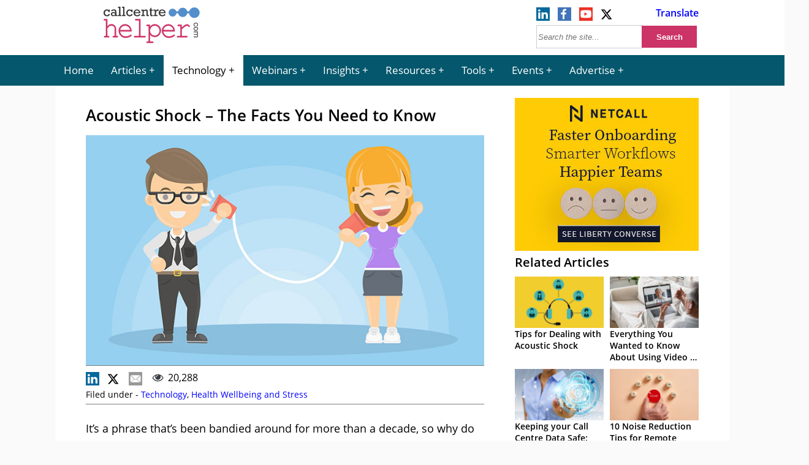

--- FILE ---
content_type: text/html; charset=UTF-8
request_url: https://www.callcentrehelper.com/acoustic-shock-the-facts-you-need-to-know-43.htm
body_size: 19453
content:
<!DOCTYPE html><html lang="en"><head>    <meta charset="utf-8">    <meta name="viewport" content="width=device-width, initial-scale=1">    <link rel="shortcut icon" href="https://www.callcentrehelper.com/favicon.ico" type="image/x-icon"/>    <link rel="apple-touch-icon" href="https://www.callcentrehelper.com/apple-touch-icon.png">    
<link rel="preload stylesheet" href="https://www.callcentrehelper.com/inc/css/site-css-menu.css?ver=4-0-03" as="style" type="text/css">

        <style>
            body{ background-color: #fafafa !important; }
        </style>

    <meta name="referrer" content="strict-origin-when-cross-origin">    <link rel="preload" as="font" href="/inc/fonts/opensans-regular-webfont.woff2" type="font/woff2" crossorigin="anonymous">    <link rel="preload" as="font" href="/inc/fonts/opensans-semibold-webfont.woff2" type="font/woff2" crossorigin="anonymous">    <link rel="preconnect" href="https://delivery.consentmanager.net">    <link rel="preconnect" href="https://cdn.consentmanager.net">    <meta name="robots" content="index,follow" />    <meta name="google-site-verification" content="6D5Wp2IM1olX_gO3egSEc7kK3h6JPXZq6Yr1324ATA8"/>    <title>  Acoustic Shock &#8211; The Facts You Need to Know</title>            <meta name="description" content="Paul Jenkins exposes the hidden danger of acoustic shock in call centres, its legal risks, and the steps employers must take to protect staff and reputation."/>                <meta name="author" content="Guest Author">                 <!-- Open Graph data -->        <meta property="og:title" content="Acoustic Shock &#8211; The Facts You Need to Know"/>        <meta property="og:description" content="Paul Jenkins exposes the hidden danger of acoustic shock in call centres, its legal risks, and the steps employers must take to protect staff and reputation."/>        <meta property="og:url" content="https://www.callcentrehelper.com/acoustic-shock-the-facts-you-need-to-know-43.htm"/>        <meta property="og:image" content="https://www.callcentrehelper.com/images/stories/2006/05/cup-phone-760.jpg"/>        <meta property="og:image:secure_url" content="https://www.callcentrehelper.com/images/stories/2006/05/cup-phone-760.jpg"/>        <meta property="og:site_name" content="Call Centre Helper"/>        <meta property="og:type" content="article"/>        <link rel="canonical" href="https://www.callcentrehelper.com/acoustic-shock-the-facts-you-need-to-know-43.htm" />
    <link rel='preload' href='https://www.callcentrehelper.com/images/stories/2006/05/cup-phone-760.jpg' as='image' fetchpriority='high' />
<meta name='robots' content='max-image-preview:large' />
<link rel="preload" href="https://www.callcentrehelper.com/inc/css/site-css-menu.css?ver=4-0-03" as="style"><link rel="preload" href="https://cdn.consentmanager.net/delivery/crossdomain.html" as="fetch"><style id='global-styles-inline-css' type='text/css'>
:root{--wp--preset--aspect-ratio--square: 1;--wp--preset--aspect-ratio--4-3: 4/3;--wp--preset--aspect-ratio--3-4: 3/4;--wp--preset--aspect-ratio--3-2: 3/2;--wp--preset--aspect-ratio--2-3: 2/3;--wp--preset--aspect-ratio--16-9: 16/9;--wp--preset--aspect-ratio--9-16: 9/16;--wp--preset--color--black: #000000;--wp--preset--color--cyan-bluish-gray: #abb8c3;--wp--preset--color--white: #ffffff;--wp--preset--color--pale-pink: #f78da7;--wp--preset--color--vivid-red: #cf2e2e;--wp--preset--color--luminous-vivid-orange: #ff6900;--wp--preset--color--luminous-vivid-amber: #fcb900;--wp--preset--color--light-green-cyan: #7bdcb5;--wp--preset--color--vivid-green-cyan: #00d084;--wp--preset--color--pale-cyan-blue: #8ed1fc;--wp--preset--color--vivid-cyan-blue: #0693e3;--wp--preset--color--vivid-purple: #9b51e0;--wp--preset--gradient--vivid-cyan-blue-to-vivid-purple: linear-gradient(135deg,rgba(6,147,227,1) 0%,rgb(155,81,224) 100%);--wp--preset--gradient--light-green-cyan-to-vivid-green-cyan: linear-gradient(135deg,rgb(122,220,180) 0%,rgb(0,208,130) 100%);--wp--preset--gradient--luminous-vivid-amber-to-luminous-vivid-orange: linear-gradient(135deg,rgba(252,185,0,1) 0%,rgba(255,105,0,1) 100%);--wp--preset--gradient--luminous-vivid-orange-to-vivid-red: linear-gradient(135deg,rgba(255,105,0,1) 0%,rgb(207,46,46) 100%);--wp--preset--gradient--very-light-gray-to-cyan-bluish-gray: linear-gradient(135deg,rgb(238,238,238) 0%,rgb(169,184,195) 100%);--wp--preset--gradient--cool-to-warm-spectrum: linear-gradient(135deg,rgb(74,234,220) 0%,rgb(151,120,209) 20%,rgb(207,42,186) 40%,rgb(238,44,130) 60%,rgb(251,105,98) 80%,rgb(254,248,76) 100%);--wp--preset--gradient--blush-light-purple: linear-gradient(135deg,rgb(255,206,236) 0%,rgb(152,150,240) 100%);--wp--preset--gradient--blush-bordeaux: linear-gradient(135deg,rgb(254,205,165) 0%,rgb(254,45,45) 50%,rgb(107,0,62) 100%);--wp--preset--gradient--luminous-dusk: linear-gradient(135deg,rgb(255,203,112) 0%,rgb(199,81,192) 50%,rgb(65,88,208) 100%);--wp--preset--gradient--pale-ocean: linear-gradient(135deg,rgb(255,245,203) 0%,rgb(182,227,212) 50%,rgb(51,167,181) 100%);--wp--preset--gradient--electric-grass: linear-gradient(135deg,rgb(202,248,128) 0%,rgb(113,206,126) 100%);--wp--preset--gradient--midnight: linear-gradient(135deg,rgb(2,3,129) 0%,rgb(40,116,252) 100%);--wp--preset--font-size--small: 13px;--wp--preset--font-size--medium: 20px;--wp--preset--font-size--large: 36px;--wp--preset--font-size--x-large: 42px;--wp--preset--spacing--20: 0.44rem;--wp--preset--spacing--30: 0.67rem;--wp--preset--spacing--40: 1rem;--wp--preset--spacing--50: 1.5rem;--wp--preset--spacing--60: 2.25rem;--wp--preset--spacing--70: 3.38rem;--wp--preset--spacing--80: 5.06rem;--wp--preset--shadow--natural: 6px 6px 9px rgba(0, 0, 0, 0.2);--wp--preset--shadow--deep: 12px 12px 50px rgba(0, 0, 0, 0.4);--wp--preset--shadow--sharp: 6px 6px 0px rgba(0, 0, 0, 0.2);--wp--preset--shadow--outlined: 6px 6px 0px -3px rgba(255, 255, 255, 1), 6px 6px rgba(0, 0, 0, 1);--wp--preset--shadow--crisp: 6px 6px 0px rgba(0, 0, 0, 1);}:where(.is-layout-flex){gap: 0.5em;}:where(.is-layout-grid){gap: 0.5em;}body .is-layout-flex{display: flex;}.is-layout-flex{flex-wrap: wrap;align-items: center;}.is-layout-flex > :is(*, div){margin: 0;}body .is-layout-grid{display: grid;}.is-layout-grid > :is(*, div){margin: 0;}:where(.wp-block-columns.is-layout-flex){gap: 2em;}:where(.wp-block-columns.is-layout-grid){gap: 2em;}:where(.wp-block-post-template.is-layout-flex){gap: 1.25em;}:where(.wp-block-post-template.is-layout-grid){gap: 1.25em;}.has-black-color{color: var(--wp--preset--color--black) !important;}.has-cyan-bluish-gray-color{color: var(--wp--preset--color--cyan-bluish-gray) !important;}.has-white-color{color: var(--wp--preset--color--white) !important;}.has-pale-pink-color{color: var(--wp--preset--color--pale-pink) !important;}.has-vivid-red-color{color: var(--wp--preset--color--vivid-red) !important;}.has-luminous-vivid-orange-color{color: var(--wp--preset--color--luminous-vivid-orange) !important;}.has-luminous-vivid-amber-color{color: var(--wp--preset--color--luminous-vivid-amber) !important;}.has-light-green-cyan-color{color: var(--wp--preset--color--light-green-cyan) !important;}.has-vivid-green-cyan-color{color: var(--wp--preset--color--vivid-green-cyan) !important;}.has-pale-cyan-blue-color{color: var(--wp--preset--color--pale-cyan-blue) !important;}.has-vivid-cyan-blue-color{color: var(--wp--preset--color--vivid-cyan-blue) !important;}.has-vivid-purple-color{color: var(--wp--preset--color--vivid-purple) !important;}.has-black-background-color{background-color: var(--wp--preset--color--black) !important;}.has-cyan-bluish-gray-background-color{background-color: var(--wp--preset--color--cyan-bluish-gray) !important;}.has-white-background-color{background-color: var(--wp--preset--color--white) !important;}.has-pale-pink-background-color{background-color: var(--wp--preset--color--pale-pink) !important;}.has-vivid-red-background-color{background-color: var(--wp--preset--color--vivid-red) !important;}.has-luminous-vivid-orange-background-color{background-color: var(--wp--preset--color--luminous-vivid-orange) !important;}.has-luminous-vivid-amber-background-color{background-color: var(--wp--preset--color--luminous-vivid-amber) !important;}.has-light-green-cyan-background-color{background-color: var(--wp--preset--color--light-green-cyan) !important;}.has-vivid-green-cyan-background-color{background-color: var(--wp--preset--color--vivid-green-cyan) !important;}.has-pale-cyan-blue-background-color{background-color: var(--wp--preset--color--pale-cyan-blue) !important;}.has-vivid-cyan-blue-background-color{background-color: var(--wp--preset--color--vivid-cyan-blue) !important;}.has-vivid-purple-background-color{background-color: var(--wp--preset--color--vivid-purple) !important;}.has-black-border-color{border-color: var(--wp--preset--color--black) !important;}.has-cyan-bluish-gray-border-color{border-color: var(--wp--preset--color--cyan-bluish-gray) !important;}.has-white-border-color{border-color: var(--wp--preset--color--white) !important;}.has-pale-pink-border-color{border-color: var(--wp--preset--color--pale-pink) !important;}.has-vivid-red-border-color{border-color: var(--wp--preset--color--vivid-red) !important;}.has-luminous-vivid-orange-border-color{border-color: var(--wp--preset--color--luminous-vivid-orange) !important;}.has-luminous-vivid-amber-border-color{border-color: var(--wp--preset--color--luminous-vivid-amber) !important;}.has-light-green-cyan-border-color{border-color: var(--wp--preset--color--light-green-cyan) !important;}.has-vivid-green-cyan-border-color{border-color: var(--wp--preset--color--vivid-green-cyan) !important;}.has-pale-cyan-blue-border-color{border-color: var(--wp--preset--color--pale-cyan-blue) !important;}.has-vivid-cyan-blue-border-color{border-color: var(--wp--preset--color--vivid-cyan-blue) !important;}.has-vivid-purple-border-color{border-color: var(--wp--preset--color--vivid-purple) !important;}.has-vivid-cyan-blue-to-vivid-purple-gradient-background{background: var(--wp--preset--gradient--vivid-cyan-blue-to-vivid-purple) !important;}.has-light-green-cyan-to-vivid-green-cyan-gradient-background{background: var(--wp--preset--gradient--light-green-cyan-to-vivid-green-cyan) !important;}.has-luminous-vivid-amber-to-luminous-vivid-orange-gradient-background{background: var(--wp--preset--gradient--luminous-vivid-amber-to-luminous-vivid-orange) !important;}.has-luminous-vivid-orange-to-vivid-red-gradient-background{background: var(--wp--preset--gradient--luminous-vivid-orange-to-vivid-red) !important;}.has-very-light-gray-to-cyan-bluish-gray-gradient-background{background: var(--wp--preset--gradient--very-light-gray-to-cyan-bluish-gray) !important;}.has-cool-to-warm-spectrum-gradient-background{background: var(--wp--preset--gradient--cool-to-warm-spectrum) !important;}.has-blush-light-purple-gradient-background{background: var(--wp--preset--gradient--blush-light-purple) !important;}.has-blush-bordeaux-gradient-background{background: var(--wp--preset--gradient--blush-bordeaux) !important;}.has-luminous-dusk-gradient-background{background: var(--wp--preset--gradient--luminous-dusk) !important;}.has-pale-ocean-gradient-background{background: var(--wp--preset--gradient--pale-ocean) !important;}.has-electric-grass-gradient-background{background: var(--wp--preset--gradient--electric-grass) !important;}.has-midnight-gradient-background{background: var(--wp--preset--gradient--midnight) !important;}.has-small-font-size{font-size: var(--wp--preset--font-size--small) !important;}.has-medium-font-size{font-size: var(--wp--preset--font-size--medium) !important;}.has-large-font-size{font-size: var(--wp--preset--font-size--large) !important;}.has-x-large-font-size{font-size: var(--wp--preset--font-size--x-large) !important;}
:where(.wp-block-post-template.is-layout-flex){gap: 1.25em;}:where(.wp-block-post-template.is-layout-grid){gap: 1.25em;}
:where(.wp-block-columns.is-layout-flex){gap: 2em;}:where(.wp-block-columns.is-layout-grid){gap: 2em;}
:root :where(.wp-block-pullquote){font-size: 1.5em;line-height: 1.6;}
</style>
<script>window.gdprAppliesGlobally=true;if(!("cmp_id" in window)||window.cmp_id<1){window.cmp_id=0}if(!("cmp_cdid" in window)){window.cmp_cdid="bd754071a26b4"}if(!("cmp_params" in window)){window.cmp_params=""}if(!("cmp_host" in window)){window.cmp_host="a.delivery.consentmanager.net"}if(!("cmp_cdn" in window)){window.cmp_cdn="cdn.consentmanager.net"}if(!("cmp_proto" in window)){window.cmp_proto="https:"}if(!("cmp_codesrc" in window)){window.cmp_codesrc="10"}window.cmp_getsupportedLangs=function(){var b=["DE","EN","FR","IT","NO","DA","FI","ES","PT","RO","BG","ET","EL","GA","HR","LV","LT","MT","NL","PL","SV","SK","SL","CS","HU","RU","SR","ZH","TR","UK","AR","BS"];if("cmp_customlanguages" in window){for(var a=0;a<window.cmp_customlanguages.length;a++){b.push(window.cmp_customlanguages[a].l.toUpperCase())}}return b};window.cmp_getRTLLangs=function(){var a=["AR"];if("cmp_customlanguages" in window){for(var b=0;b<window.cmp_customlanguages.length;b++){if("r" in window.cmp_customlanguages[b]&&window.cmp_customlanguages[b].r){a.push(window.cmp_customlanguages[b].l)}}}return a};window.cmp_getlang=function(j){if(typeof(j)!="boolean"){j=true}if(j&&typeof(cmp_getlang.usedlang)=="string"&&cmp_getlang.usedlang!==""){return cmp_getlang.usedlang}var g=window.cmp_getsupportedLangs();var c=[];var f=location.hash;var e=location.search;var a="languages" in navigator?navigator.languages:[];if(f.indexOf("cmplang=")!=-1){c.push(f.substr(f.indexOf("cmplang=")+8,2).toUpperCase())}else{if(e.indexOf("cmplang=")!=-1){c.push(e.substr(e.indexOf("cmplang=")+8,2).toUpperCase())}else{if("cmp_setlang" in window&&window.cmp_setlang!=""){c.push(window.cmp_setlang.toUpperCase())}else{if(a.length>0){for(var d=0;d<a.length;d++){c.push(a[d])}}}}}if("language" in navigator){c.push(navigator.language)}if("userLanguage" in navigator){c.push(navigator.userLanguage)}var h="";for(var d=0;d<c.length;d++){var b=c[d].toUpperCase();if(g.indexOf(b)!=-1){h=b;break}if(b.indexOf("-")!=-1){b=b.substr(0,2)}if(g.indexOf(b)!=-1){h=b;break}}if(h==""&&typeof(cmp_getlang.defaultlang)=="string"&&cmp_getlang.defaultlang!==""){return cmp_getlang.defaultlang}else{if(h==""){h="EN"}}h=h.toUpperCase();return h};(function(){var n=document;var p=n.getElementsByTagName;var q=window;var f="";var b="_en";if("cmp_getlang" in q){f=q.cmp_getlang().toLowerCase();if("cmp_customlanguages" in q){for(var h=0;h<q.cmp_customlanguages.length;h++){if(q.cmp_customlanguages[h].l.toUpperCase()==f.toUpperCase()){f="en";break}}}b="_"+f}function g(i,e){var t="";i+="=";var s=i.length;var d=location;if(d.hash.indexOf(i)!=-1){t=d.hash.substr(d.hash.indexOf(i)+s,9999)}else{if(d.search.indexOf(i)!=-1){t=d.search.substr(d.search.indexOf(i)+s,9999)}else{return e}}if(t.indexOf("&")!=-1){t=t.substr(0,t.indexOf("&"))}return t}var j=("cmp_proto" in q)?q.cmp_proto:"https:";if(j!="http:"&&j!="https:"){j="https:"}var k=("cmp_ref" in q)?q.cmp_ref:location.href;var r=n.createElement("script");r.setAttribute("data-cmp-ab","1");var c=g("cmpdesign","cmp_design" in q?q.cmp_design:"");var a=g("cmpregulationkey","cmp_regulationkey" in q?q.cmp_regulationkey:"");var o=g("cmpatt","cmp_att" in q?q.cmp_att:"");r.src=j+"//"+q.cmp_host+"/delivery/cmp.php?"+("cmp_id" in q&&q.cmp_id>0?"id="+q.cmp_id:"")+("cmp_cdid" in q?"&cdid="+q.cmp_cdid:"")+"&h="+encodeURIComponent(k)+(c!=""?"&cmpdesign="+encodeURIComponent(c):"")+(a!=""?"&cmpregulationkey="+encodeURIComponent(a):"")+(o!=""?"&cmpatt="+encodeURIComponent(o):"")+("cmp_params" in q?"&"+q.cmp_params:"")+(n.cookie.length>0?"&__cmpfcc=1":"")+"&l="+f.toLowerCase()+"&o="+(new Date()).getTime();r.type="text/javascript";r.async=true;if(n.currentScript&&n.currentScript.parentElement){n.currentScript.parentElement.appendChild(r)}else{if(n.body){n.body.appendChild(r)}else{var m=p("body");if(m.length==0){m=p("div")}if(m.length==0){m=p("span")}if(m.length==0){m=p("ins")}if(m.length==0){m=p("script")}if(m.length==0){m=p("head")}if(m.length>0){m[0].appendChild(r)}}}var r=n.createElement("script");r.src=j+"//"+q.cmp_cdn+"/delivery/js/cmp"+b+".min.js";r.type="text/javascript";r.setAttribute("data-cmp-ab","1");r.async=true;if(n.currentScript&&n.currentScript.parentElement){n.currentScript.parentElement.appendChild(r)}else{if(n.body){n.body.appendChild(r)}else{var m=p("body");if(m.length==0){m=p("div")}if(m.length==0){m=p("span")}if(m.length==0){m=p("ins")}if(m.length==0){m=p("script")}if(m.length==0){m=p("head")}if(m.length>0){m[0].appendChild(r)}}}})();window.cmp_addFrame=function(b){if(!window.frames[b]){if(document.body){var a=document.createElement("iframe");a.style.cssText="display:none";if("cmp_cdn" in window&&"cmp_ultrablocking" in window&&window.cmp_ultrablocking>0){a.src="//"+window.cmp_cdn+"/delivery/empty.html"}a.name=b;document.body.appendChild(a)}else{window.setTimeout(window.cmp_addFrame,10,b)}}};window.cmp_rc=function(h){var b=document.cookie;var f="";var d=0;while(b!=""&&d<100){d++;while(b.substr(0,1)==" "){b=b.substr(1,b.length)}var g=b.substring(0,b.indexOf("="));if(b.indexOf(";")!=-1){var c=b.substring(b.indexOf("=")+1,b.indexOf(";"))}else{var c=b.substr(b.indexOf("=")+1,b.length)}if(h==g){f=c}var e=b.indexOf(";")+1;if(e==0){e=b.length}b=b.substring(e,b.length)}return(f)};window.cmp_stub=function(){var a=arguments;__cmp.a=__cmp.a||[];if(!a.length){return __cmp.a}else{if(a[0]==="ping"){if(a[1]===2){a[2]({gdprApplies:gdprAppliesGlobally,cmpLoaded:false,cmpStatus:"stub",displayStatus:"hidden",apiVersion:"2.0",cmpId:31},true)}else{a[2](false,true)}}else{if(a[0]==="getUSPData"){a[2]({version:1,uspString:window.cmp_rc("")},true)}else{if(a[0]==="getTCData"){__cmp.a.push([].slice.apply(a))}else{if(a[0]==="addEventListener"||a[0]==="removeEventListener"){__cmp.a.push([].slice.apply(a))}else{if(a.length==4&&a[3]===false){a[2]({},false)}else{__cmp.a.push([].slice.apply(a))}}}}}}};window.cmp_gppstub=function(){var a=arguments;__gpp.q=__gpp.q||[];if(!a.length){return __gpp.q}var g=a[0];var f=a.length>1?a[1]:null;var e=a.length>2?a[2]:null;if(g==="ping"){return{gppVersion:"1.0",cmpStatus:"stub",cmpDisplayStatus:"hidden",apiSupport:["tcfeuv2","tcfva","usnat"],currentAPI:"",cmpId:31}}else{if(g==="addEventListener"){__gpp.e=__gpp.e||[];if(!("lastId" in __gpp)){__gpp.lastId=0}__gpp.lastId++;var c=__gpp.lastId;__gpp.e.push({id:c,callback:f});return{eventName:"listenerRegistered",listenerId:c,data:true,pingData:{gppVersion:"1.0",cmpStatus:"stub",cmpDisplayStatus:"hidden",apiSupport:[],currentAPI:"",cmpId:31}}}else{if(g==="removeEventListener"){var h=false;__gpp.e=__gpp.e||[];for(var d=0;d<__gpp.e.length;d++){if(__gpp.e[d].id==e){__gpp.e[d].splice(d,1);h=true;break}}return{eventName:"listenerRemoved",listenerId:e,data:h}}else{if(g==="hasSection"||g==="getSection"||g==="getField"||g==="getGPPString"){return null}else{__gpp.q.push([].slice.apply(a))}}}}};window.cmp_msghandler=function(d){var a=typeof d.data==="string";try{var c=a?JSON.parse(d.data):d.data}catch(f){var c=null}if(typeof(c)==="object"&&c!==null&&"__cmpCall" in c){var b=c.__cmpCall;window.__cmp(b.command,b.parameter,function(h,g){var e={__cmpReturn:{returnValue:h,success:g,callId:b.callId}};d.source.postMessage(a?JSON.stringify(e):e,"*")})}if(typeof(c)==="object"&&c!==null&&"__uspapiCall" in c){var b=c.__uspapiCall;window.__uspapi(b.command,b.version,function(h,g){var e={__uspapiReturn:{returnValue:h,success:g,callId:b.callId}};d.source.postMessage(a?JSON.stringify(e):e,"*")})}if(typeof(c)==="object"&&c!==null&&"__tcfapiCall" in c){var b=c.__tcfapiCall;window.__tcfapi(b.command,b.version,function(h,g){var e={__tcfapiReturn:{returnValue:h,success:g,callId:b.callId}};d.source.postMessage(a?JSON.stringify(e):e,"*")},b.parameter)}if(typeof(c)==="object"&&c!==null&&"__gppCall" in c){var b=c.__gppCall;window.__gpp(b.command,function(h,g){var e={__gppReturn:{returnValue:h,success:g,callId:b.callId}};d.source.postMessage(a?JSON.stringify(e):e,"*")},b.parameter,"version" in b?b.version:1)}};window.cmp_setStub=function(a){if(!(a in window)||(typeof(window[a])!=="function"&&typeof(window[a])!=="object"&&(typeof(window[a])==="undefined"||window[a]!==null))){window[a]=window.cmp_stub;window[a].msgHandler=window.cmp_msghandler;window.addEventListener("message",window.cmp_msghandler,false)}};window.cmp_setGppStub=function(a){if(!(a in window)||(typeof(window[a])!=="function"&&typeof(window[a])!=="object"&&(typeof(window[a])==="undefined"||window[a]!==null))){window[a]=window.cmp_gppstub;window[a].msgHandler=window.cmp_msghandler;window.addEventListener("message",window.cmp_msghandler,false)}};window.cmp_addFrame("__cmpLocator");if(!("cmp_disableusp" in window)||!window.cmp_disableusp){window.cmp_addFrame("__uspapiLocator")}if(!("cmp_disabletcf" in window)||!window.cmp_disabletcf){window.cmp_addFrame("__tcfapiLocator")}if(!("cmp_disablegpp" in window)||!window.cmp_disablegpp){window.cmp_addFrame("__gppLocator")}window.cmp_setStub("__cmp");if(!("cmp_disabletcf" in window)||!window.cmp_disabletcf){window.cmp_setStub("__tcfapi")}if(!("cmp_disableusp" in window)||!window.cmp_disableusp){window.cmp_setStub("__uspapi")}if(!("cmp_disablegpp" in window)||!window.cmp_disablegpp){window.cmp_setGppStub("__gpp")};</script><link rel="canonical" href="https://www.callcentrehelper.com/acoustic-shock-the-facts-you-need-to-know-43.htm" />
    <style>            </style>                
    <!-- Google Tag Manager -->
    <script>(function(w,d,s,l,i){w[l]=w[l]||[];w[l].push({'gtm.start':
                new Date().getTime(),event:'gtm.js'});var f=d.getElementsByTagName(s)[0],
            j=d.createElement(s),dl=l!='dataLayer'?'&l='+l:'';j.async=true;j.setAttribute("data-cmp-ab","1");j.src=
            'https://www.googletagmanager.com/gtm.js?id='+i+dl;f.parentNode.insertBefore(j,f);
        })(window,document,'script','dataLayer','GTM-NFG4HZG');</script>
    <!-- End Google Tag Manager -->
    

</head><body>    <!-- Google Tag Manager (noscript) -->    <noscript><iframe src="https://www.googletagmanager.com/ns.html?id=GTM-NFG4HZG"                      height="0" width="0" style="display:none;visibility:hidden"></iframe></noscript>    <!-- End Google Tag Manager (noscript) -->    <header>        <div id="jp-header">            <div id="top-bar">                <div id="logo-box">                    <a href="/" aria-label="Call Centre Helper Home Page">                        <svg id="site-logo" xmlns="http://www.w3.org/2000/svg" width="215" height="75" viewBox="0 0 500 230">
    <defs>
        <style>
            .cch1{fill:#cd3366;stroke:#cd3366;stroke-width:2px;}.cch2{fill:#343333;}.cch3{fill:#548fcb;}.cls-4{fill:none;stroke:#548fcb;stroke-width:10px;}
        </style>
    </defs>
    <path class="cch1"
          d="M27.3,86.6v37.4q5.4-6.3,10.3-8.9a23.8,23.8,0,0,1,11.1-2.57,23.5,23.5,0,0,1,11.2,2.5,20.3,20.3,0,0,1,7.7,7.68A20.8,20.8,0,0,1,71,133.8V171.5h6.4a4.15,4.15,0,0,1,2.9.8,3.2,3.2,0,0,1,0,4.4,4,4,0,0,1-2.9.9H58.9a4.15,4.15,0,0,1-3-.9,3.17,3.17,0,0,1,0-4.4,4.2,4.2,0,0,1,3-.8h6.4V134.2a14.9,14.9,0,0,0-4.4-11q-4.4-4.4-12.3-4.4A17.3,17.3,0,0,0,37.8,122Q34.66,124.3,27.3,133V171.5h6.4a4.16,4.16,0,0,1,2.9.8,3.17,3.17,0,0,1,0,4.4,4,4,0,0,1-2.9.9H15.23a4,4,0,0,1-2.9-.9,3.17,3.17,0,0,1,0-4.4,4.16,4.16,0,0,1,2.9-.8h6.4V92.8H14A4,4,0,0,1,11.1,92a3,3,0,0,1-.9-2.2,2.9,2.9,0,0,1,.9-2.17A4,4,0,0,1,14,86.7Z"/>
    <path class="cch1"
          d="M148.9,147.7H91q1.5,11.8,9.2,19t19.2,7.21a43.5,43.5,0,0,0,13.3-2.2,33.4,33.4,0,0,0,11.4-5.9,3.73,3.73,0,0,1,2.23-1.1,2.5,2.5,0,0,1,1.9.9,3.1,3.1,0,0,1,.8,2.14,3.5,3.5,0,0,1-1.1,2.4q-3.2,3.62-11.5,6.8a47.5,47.5,0,0,1-17,3.15A32.3,32.3,0,0,1,95,169.73a34.62,34.62,0,0,1-9.8-24.8,31.6,31.6,0,0,1,9.17-22.74,30.3,30.3,0,0,1,22.71-9.5q13.9,0,22.9,9.74T148.9,147.7Zm-5.7-6.16a27,27,0,0,0-8.9-16.4,26.58,26.58,0,0,0-34.2-.1A27.1,27.1,0,0,0,91,141.52Z"/>
    <path class="cch1"
          d="M193.2,86.7V171.5h22.3a4.2,4.2,0,0,1,3,.8,3.17,3.17,0,0,1,0,4.4,4.16,4.16,0,0,1-3,.9H165.1a4,4,0,0,1-2.9-.9,3.17,3.17,0,0,1,0-4.4,4.16,4.16,0,0,1,2.9-.8h22.3V92.8H171.1a4.17,4.17,0,0,1-2.9-.9,3,3,0,0,1-.9-2.2,2.9,2.9,0,0,1,.9-2.17,4.15,4.15,0,0,1,3-.9Z"/>
    <path class="cch1"
          d="M240.9,114.8v11.1a37.6,37.6,0,0,1,10.9-9.9,27.2,27.2,0,0,1,13.74-3.3,29.9,29.9,0,0,1,15.5,4.2,28.6,28.6,0,0,1,11,11.7,33.74,33.74,0,0,1,3.9,15.7,31.5,31.5,0,0,1-8.8,22.4,28.4,28.4,0,0,1-21.6,9.3q-15.23,0-24.7-13.2v36.65h13.8a4.16,4.16,0,0,1,2.9.8,2.9,2.9,0,0,1,.9,2.21,2.9,2.9,0,0,1-.9,2.17,4,4,0,0,1-2.9.9H227.58a4.16,4.16,0,0,1-2.9-.8,3.21,3.21,0,0,1,0-4.4,4.16,4.16,0,0,1,2.9-.8h7.65V121h-7.65a4,4,0,0,1-2.9-.9,3,3,0,0,1-.9-2.2,2.9,2.9,0,0,1,.9-2.17,4,4,0,0,1,2.9-.9Zm49.2,29.5a25.17,25.17,0,0,0-7.14-18,24.1,24.1,0,0,0-35,0,26.16,26.16,0,0,0,0,36,24,24,0,0,0,34.9,0A25.2,25.2,0,0,0,290.18,144.3Z"/>
    <path class="cch1"
          d="M365.18,147.7H307.2q1.5,11.8,9.2,19t19.2,7.21A43.5,43.5,0,0,0,349,171.65a33.4,33.4,0,0,0,11.4-5.9,3.73,3.73,0,0,1,2.23-1.1,2.5,2.5,0,0,1,1.9.9,3.1,3.1,0,0,1,.8,2.14,3.5,3.5,0,0,1-1.1,2.4q-3.2,3.62-11.5,6.8a47.5,47.5,0,0,1-17,3.15,32.3,32.3,0,0,1-24.4-10.2,34.62,34.62,0,0,1-9.8-24.8,31.57,31.57,0,0,1,9.17-22.74,30.3,30.3,0,0,1,22.71-9.5q13.9,0,22.9,9.74T365.18,147.7Zm-5.7-6.16a27,27,0,0,0-8.9-16.4,26.58,26.58,0,0,0-34.2-.1,27.1,27.1,0,0,0-8.9,16.4Z"/>
    <path class="cch1"
          d="M399.71,114.8v15.3q11.1-10.7,16.62-13.8a21.17,21.17,0,0,1,10.2-3.1A14.4,14.4,0,0,1,436,117q4.4,3.66,4.4,5.5a3.21,3.21,0,0,1-.8,2.2,2.8,2.8,0,0,1-2.1.9,2.4,2.4,0,0,1-1.15-.2,9.71,9.71,0,0,1-1.8-1.63,17.4,17.4,0,0,0-4.1-3.5,7.3,7.3,0,0,0-3.4-.9q-3.7,0-9,3.2t-18.17,15.57V171.5h25.18a4.2,4.2,0,0,1,3,.8,3.17,3.17,0,0,1,0,4.4,4.15,4.15,0,0,1-3,.9h-44.6a4.16,4.16,0,0,1-2.9-.8,2.8,2.8,0,0,1-.9-2.14,2.8,2.8,0,0,1,.8-2.1,4.14,4.14,0,0,1,2.9-.8H394V121H383.5a4,4,0,0,1-2.9-.9,3,3,0,0,1-.9-2.2,3,3,0,0,1,.8-2.17,4,4,0,0,1,2.9-.9Z"/>
    <path class="cch2"
          d="M40.18,38.8V51.22H34.41a7.8,7.8,0,0,0-2.9-5.5,9.1,9.1,0,0,0-5.7-1.9,9,9,0,0,0-7.1,3.1A11.7,11.7,0,0,0,16,55a13.6,13.6,0,0,0,2.58,8.2,8.66,8.66,0,0,0,7.5,3.5q6.8,0,9.8-6.4l5.3,2.51Q36.8,72.6,25.8,72.6q-7.8,0-12.2-5.3A18.52,18.52,0,0,1,9,55a16.5,16.5,0,0,1,4.9-12.2,15.5,15.5,0,0,1,11.2-4.8,13.7,13.7,0,0,1,9.23,3.22V38.8Z"/>
    <path class="cch2"
          d="M78.8,65.9v5.73H67.5v-4a14.7,14.7,0,0,1-10.4,4.5,11.4,11.4,0,0,1-7.8-2.9A9.5,9.5,0,0,1,46,61.8a9.6,9.6,0,0,1,3.51-7.6,12.5,12.5,0,0,1,8.5-3A16.2,16.2,0,0,1,66.9,54V50.7a12.2,12.2,0,0,0-.5-3.9,5,5,0,0,0-2.22-2.4,8.5,8.5,0,0,0-4.6-1.1,7.4,7.4,0,0,0-7,3.9l-6.17-1.63q4.1-7.7,14.18-7.7a18.4,18.4,0,0,1,6.4,1,9.4,9.4,0,0,1,4,2.58,8.5,8.5,0,0,1,1.8,3.41,26.52,26.52,0,0,1,.5,5.8v15.2ZM66.9,59.4a13.7,13.7,0,0,0-8.4-3.2A6.59,6.59,0,0,0,54,57.74a5.1,5.1,0,0,0-1.8,4,5.22,5.22,0,0,0,1.58,3.9A5.8,5.8,0,0,0,58,67.2q4.68,0,8.8-3.9Z"/>
    <path class="cch2" d="M86.9,65.9V30.2H81.1V24.5H93.3V65.9h5v5.73H81.1V65.9Z"/>
    <path class="cch2" d="M107.18,65.9V30.2h-5.8V24.5h12.2V65.9h5v5.73h-17.3V65.9Z"/>
    <path class="cch2"
          d="M153.8,38.8V51.22h-5.8a7.8,7.8,0,0,0-2.9-5.5,9.1,9.1,0,0,0-5.7-1.9,9,9,0,0,0-7.1,3.1A11.7,11.7,0,0,0,129.68,55a13.6,13.6,0,0,0,2.58,8.2,8.66,8.66,0,0,0,7.5,3.5q6.8,0,9.8-6.4l5.3,2.51q-4.41,9.8-15.4,9.8-7.8,0-12.2-5.3A18.52,18.52,0,0,1,122.7,55a16.5,16.5,0,0,1,4.9-12.2,15.5,15.5,0,0,1,11.2-4.8,13.7,13.7,0,0,1,9.23,3.22V38.8Z"/>
    <path class="cch2"
          d="M193.7,56.8H166.1a12,12,0,0,0,3.6,7.4A10.7,10.7,0,0,0,177.3,67,12.51,12.51,0,0,0,188,61.6l5.7,2.51a17.18,17.18,0,0,1-7.23,6.4,21.63,21.63,0,0,1-9.3,2.1,18.8,18.8,0,0,1-12.9-4.7Q159,63.2,159,55.23a16.3,16.3,0,0,1,5.21-12.4,17,17,0,0,1,12-4.9,17.64,17.64,0,0,1,12,4.8Q193.5,47.4,193.7,56.8ZM187,52.17a11.74,11.74,0,0,0-3.6-6.2,10,10,0,0,0-7.16-2.8,9.4,9.4,0,0,0-6.62,2.5,10.8,10.8,0,0,0-3.4,6.5Z"/>
    <path class="cch2"
          d="M210.3,38.8v4q6.21-4.5,11.3-4.5A8.8,8.8,0,0,1,227,39.8a7,7,0,0,1,2.73,3.7,24.1,24.1,0,0,1,.64,6.4v16h5.5v5.73h-12V50.17q0-3.73-1.2-4.9A3.71,3.71,0,0,0,220,44.17q-4.2,0-9.7,4.17V65.9H216v5.73H198.14V65.9h5.8V44.5h-5.8V38.8Z"/>
    <path class="cch2"
          d="M238.2,44.5V38.8h4.2V33.7l6.4-5.9v11H255v5.73h-6.1V60.5a15.1,15.1,0,0,0,.4,4.73q.4.9,2.2.9a9.58,9.58,0,0,0,3.5-.68v5.9a14.68,14.68,0,0,1-5,.9,8.1,8.1,0,0,1-4.8-1.3A5.6,5.6,0,0,1,243,67.6a33,33,0,0,1-.5-6.8V44.5Z"/>
    <path class="cch2"
          d="M265.21,65.9V44.5h-6.62V38.8h11.8v7.4a13,13,0,0,1,3-4.8,9.6,9.6,0,0,1,4.1-2.51,22.5,22.5,0,0,1,5.9-.6h1.7v6.51h-1.29a20.7,20.7,0,0,0-7.3,1,6.6,6.6,0,0,0-3.6,3.58q-1.17,2.6-1.17,9.3v7.23h7.16v5.73H258.59V65.9Z"/>
    <path class="cch2"
          d="M319.8,56.8H292.21a12,12,0,0,0,3.6,7.4A10.7,10.7,0,0,0,303.4,67a12.51,12.51,0,0,0,10.7-5.4l5.7,2.51a17.18,17.18,0,0,1-7.23,6.4,21.62,21.62,0,0,1-9.3,2.1,18.8,18.8,0,0,1-12.9-4.7q-5.3-4.7-5.3-12.7a16.3,16.3,0,0,1,5.21-12.4,17,17,0,0,1,12-4.9,17.64,17.64,0,0,1,12,4.8Q319.62,47.4,319.8,56.8Zm-6.65-4.68a11.74,11.74,0,0,0-3.6-6.2,10,10,0,0,0-7.16-2.8,9.4,9.4,0,0,0-6.62,2.5,10.8,10.8,0,0,0-3.4,6.5Z"/>
    <circle class="cch3" cx="354.5" cy="54.04" r="19.9"/>
    <circle class="cch3" cx="405.2" cy="52.8" r="23.5"/>
    <circle class="cch3" cx="463.6" cy="52.8" r="26.6" transform="matrix(1, -0.01, 0.01, 1, -0.66, 6.18)"/>
    <line class="cls-4" x1="367.2" y1="52.5" x2="454.1" y2="52.5"/>
    <path class="cch2"
          d="M468.1,119.7l-.5,3.52a9.1,9.1,0,0,1-5.7-3,8.6,8.6,0,0,1-2.1-5.8,9.1,9.1,0,0,1,2.8-7q2.8-2.64,8.1-2.64a14.7,14.7,0,0,1,6,1.1,7.9,7.9,0,0,1,3.8,3.4,10.2,10.2,0,0,1,1.2,5,8.8,8.8,0,0,1-1.74,5.63,8,8,0,0,1-4.9,2.8l-.5-3.5a5.8,5.8,0,0,0,3.2-1.8,4.6,4.6,0,0,0,1.1-3.1,5.6,5.6,0,0,0-1.9-4.4q-1.9-1.7-6.14-1.7t-6.2,1.63a5.3,5.3,0,0,0-1.9,4.2,5,5,0,0,0,1.29,3.52A6.4,6.4,0,0,0,468.1,119.7Z"/>
    <path class="cch2"
          d="M471,124.9q5.9,0,8.7,3.2a9.8,9.8,0,0,1,2.3,6.64,9.5,9.5,0,0,1-2.8,7.2q-2.8,2.8-7.9,2.8a14,14,0,0,1-6.4-1.22,8.66,8.66,0,0,1-3.63-3.6,10.4,10.4,0,0,1-1.29-5.1,9.5,9.5,0,0,1,2.8-7.17Q465.6,124.9,471,124.9Zm0,3.68q-4.1,0-6.1,1.8a5.9,5.9,0,0,0,0,8.9q2,1.8,6.2,1.8,3.9,0,5.9-1.8a5.9,5.9,0,0,0,0-8.9Q475,128.62,471,128.62Z"/>
    <path class="cch2"
          d="M460.4,148.9h21.1v3.2h-3a7.52,7.52,0,0,1,2.5,2.65,7.4,7.4,0,0,1,.9,3.8,7,7,0,0,1-1,3.8,5.22,5.22,0,0,1-2.73,2.2A7.58,7.58,0,0,1,482,171a6.4,6.4,0,0,1-1.74,4.8q-1.74,1.7-5.4,1.7h-14.5V174H473.7a9.8,9.8,0,0,0,3.1-.3,3,3,0,0,0,1.52-1.2,3.9,3.9,0,0,0,.58-2.15,5,5,0,0,0-1.5-3.7q-1.5-1.5-4.74-1.5H460.4v-3.58h13.73a6,6,0,0,0,3.58-.9,3.3,3.3,0,0,0,1.2-2.8,5.21,5.21,0,0,0-.8-2.8,4.51,4.51,0,0,0-2.3-1.8,13.1,13.1,0,0,0-4.4-.58h-11Z"/>
</svg>                    </a>                </div>                                <div id="header-right">                    <div class="site-social">                        <div class="social-icon">                            <a href="https://www.linkedin.com/company/call-centre-helper/" aria-label="LinkedIn Page">                                ﻿<svg x="0px" y="0px" width="22px" height="22px" viewBox="0 0 25 25"   >
<rect y="0" fill="#FFFFFF" width="25" height="25"/>
<path fill="#04689A" d="M13.2,11.6L13.2,11.6C13.2,11.6,13.2,11.6,13.2,11.6L13.2,11.6z"/>
<path fill="#04689A" d="M0,25h25V0H0V25z M7.5,21.3H3.6V9.4h3.9V21.3z M5.5,7.8L5.5,7.8c-1.3,0-2.2-0.9-2.2-2c0-1.2,0.9-2,2.2-2
	c1.3,0,2.2,0.9,2.2,2C7.8,6.9,6.9,7.8,5.5,7.8 M21.7,21.3h-3.9v-6.3c0-1.6-0.6-2.7-2-2.7c-1.1,0-1.7,0.7-2,1.4
	c-0.1,0.3-0.1,0.6-0.1,1v6.6H9.7c0,0,0-10.7,0-11.8h3.9v1.7c0.5-0.8,1.5-2,3.5-2c2.6,0,4.5,1.7,4.5,5.3V21.3z"/>
</svg>
                            </a>                        </div>                        <div class="social-icon">                            <a href="https://www.facebook.com/callcentrehelper" aria-label="Facebook Page">                                ﻿<svg x="0px" y="0px" width="22px" height="22px" viewBox="0 0 25 25"   >
<rect y="0" fill="#FFFFFF" width="25" height="25"/>
<path fill="#4274B9" d="M21.3,0h-1.7H0v23.3v0.4V25h19.6H25v-1.7V0H21.3z M6.1,9.8h2.9V7.4c0-2.9,1.8-4.5,4.3-4.5
	C14.6,2.9,15.7,3,16,3v3h-1.8c-1.4,0-1.7,0.7-1.7,1.6v2.2h3.3l-0.4,3.4h-2.9v8.6H9.1v-8.6H6.1V9.8z"/>
</svg>                            </a>                        </div>                        <div class="social-icon">                            <a href="https://www.youtube.com/user/CallCentreHelper" aria-label="YouTube Page">﻿<svg x="0px" y="0px" width="22px" height="22px" viewBox="0 0 25 25"   >
<rect y="0" fill="#EE3124" width="25" height="25"/>
<path fill="#FFFFFF" d="M22.1,7.4c-0.2-0.9-0.9-1.6-1.8-1.8c-1.6-0.4-7.8-0.4-7.8-0.4s-6.3,0-7.8,0.4C3.8,5.9,3.1,6.6,2.9,7.4
	c-0.4,1.6-0.4,5-0.4,5s0,3.3,0.4,5c0.2,0.9,0.9,1.6,1.8,1.8c1.6,0.4,7.8,0.4,7.8,0.4s6.3,0,7.8-0.4c0.9-0.2,1.5-0.9,1.8-1.8
	c0.4-1.6,0.4-5,0.4-5S22.5,9,22.1,7.4"/>
    <polygon fill="#EE3124" points="9.8,15.4 9.8,9.4 15.2,12.4 "/>
</svg>                            </a>                        </div>                        <div class="social-icon">                            <a href="https://twitter.com/callcentrehelp" aria-label="Twitter Page">                                ﻿<svg x="0px" y="0px" width="22px" height="22px" viewBox="0 0 25 25"   >
    <rect y="0" fill="#FFFFFF" width="25" height="25"/>
    <g transform="translate(0,3)">
        <path d="M16.8,0.9h3.1l-6.8,7.7L21,19.2h-6.2l-4.9-6.4l-5.6,6.4H1.2l7.2-8.3l-7.6-10h6.4l4.4,5.8L16.8,0.9z M15.7,17.4h1.7L6.3,2.7
	H4.4L15.7,17.4z"/>
    </g>
</svg>                            </a>                        </div>                    </div>                    <div class="translate-page">
    <div class="translate-page-text">
        <a href="https://translate.google.com/translate?hl=en&sl=auto&tl=en&u=https%3A%2F%2Fwww.callcentrehelper.com%2F%2Facoustic-shock-the-facts-you-need-to-know-43.htm">Translate</a>
    </div>
</div>
                    <div class="site-search">                        <form class="search" action="/search-results.php" method="get">                            <input class="search-input" type="text" value="" name="q" placeholder="Search the site...">                            <input class="search-submit-button" type="submit" value="Search">                        </form>                    </div>                </div>            </div>        </div>    </header>    <div id="menu-header">    <div id="jp-menu-bar">        <nav>            <label for="drop" class="toggle">Menu</label>            <input type="checkbox" id="drop" />            <ul class="menu">                <li class=" "><a href="https://www.callcentrehelper.com/">Home</a></li>                <li class="">                    <!-- First Tier Drop Down -->                    <label for="drop-1" class="toggle">Articles +</label>                    <a href="https://www.callcentrehelper.com/articles/management">Articles</a>                    <input type="checkbox" id="drop-1"/>                    <ul>                        <li class="dropdown"><a href="https://www.callcentrehelper.com/articles/tips">Hints and Tips</a></li>                        <li class="dropdown"><a href="https://www.callcentrehelper.com/tag/cx">Customer Experience</a></li>                        <li class="dropdown"><a href="https://www.callcentrehelper.com/articles/strategy">Service Strategy</a></li>                        <li class="dropdown"><a href="https://www.callcentrehelper.com/articles/management">Management</a></li>                        <li class="dropdown"><a href="https://www.callcentrehelper.com/articles/skills">Skills</a></li>                        <li class="dropdown"><a href="https://www.callcentrehelper.com/tag/workforce-management">WFM</a></li>                        <li class="dropdown"><a href="https://www.callcentrehelper.com/tag/quality">Quality</a></li>                    </ul>                </li>                <li class=" active">                    <!-- Drop Down -->                    <label for="drop-2" class="toggle">Technology +</label>                    <a href="https://www.callcentrehelper.com/articles/technology">Technology</a>                    <input type="checkbox" id="drop-2"/>                    <ul>                        <li class="dropdown"><a href="https://www.callcentrehelper.com/articles/technology">Tech</a></li>                        <li class="dropdown"><a href="https://www.callcentrehelper.com/tag/workforce-management">WFM</a></li>                        <li class="dropdown"><a href="https://www.callcentrehelper.com/tag/artificial-intelligence">AI</a></li>                        <li class="dropdown"><a href="https://www.callcentrehelper.com/tag/analytics">Analytics</a></li>                        <li class="dropdown"><a href="https://www.callcentrehelper.com/tag/ccaas">CCaaS</a></li>                        <li class="dropdown"><a href="https://www.callcentrehelper.com/tag/knowledge-management">Knowledge Management</a></li>                        <li class="dropdown"><a href="https://www.callcentrehelper.com/tag/voice-of-the-customer">Voice of Customer</a></li>                    </ul>                </li>                <li class="wide-menu  ">                    <!-- Drop Down -->                    <label for="drop-8" class="toggle">Webinars +</label>                    <a href="https://www.callcentrehelper.com/tag/featured-webinar">Webinars</a>                    <input type="checkbox" id="drop-8"/>                    <ul>                        <li class="dropdown"><a href="https://www.callcentrehelper.com/tag/featured-webinar">Webinars</a></li>                        <li class="dropdown"><a href="https://www.callcentrehelper.com/articles/recorded-webinars">Recorded Webinars</a></li>                    </ul>                </li>                <li class="">                    <!-- Drop Down -->                    <label for="drop-3" class="toggle">Insights +</label>                    <a href="https://www.callcentrehelper.com/articles/blogs">Insights</a>                    <input type="checkbox" id="drop-3"/>                    <ul>                        <li class="dropdown"><a href="https://www.callcentrehelper.com/articles/latest-insights">Expert Insights</a></li>                        <li class="dropdown"><a href="https://www.callcentrehelper.com/articles/blogs">Blogs</a></li>                        <li class="dropdown"><a href="https://www.callcentrehelper.com/articles/news">Latest News</a></li>                        <li class="dropdown"><a href="https://www.callcentrehelper.com/articles/events">Events</a></li>                        <li class="dropdown"><a href="https://www.callcentrehelper.com/tag/case-studies">Case Studies</a></li>                        <li class="dropdown"><a href="https://www.callcentrehelper.com/articles/tv">Videos</a></li>                        <li class="dropdown"><a href="https://www.linkedin.com/groups/1802300/">LinkedIn Community</a></li>                    </ul>                </li>                <li class="">                    <!-- Drop Down -->                    <label for="drop-4" class="toggle">Resources +</label>                    <a href="https://www.callcentrehelper.com/white-papers">Resources</a>                    <input type="checkbox" id="drop-4"/>                    <ul>                        <li class="dropdown"><a href="https://www.callcentrehelper.com/white-papers">Reports</a></li>                        <li class="dropdown"><a href="https://www.callcentrehelper.com/articles/research">Research</a></li>                        <li class="dropdown"><a href="https://www.callcentretools.com/tools/erlang-calculator/">Erlang Calculator</a></li>                        <li class="dropdown"><a href="https://www.callcentrehelper.com/articles/directory">Directory</a></li>                        <li class="dropdown"><a href="https://www.callcentrehelper.com/articles/recorded-webinars">Recorded Webinars</a></li>                        <li class="dropdown"><a href="https://www.callcentrehelper.com/resource.php?id=1">Newsletter</a></li>                    </ul>                </li>                <li class="wide-menu  ">                    <!-- Drop Down -->                    <label for="drop-6" class="toggle">Tools +</label>                    <a href="https://www.callcentrehelper.com/articles/contact-centre-tools">Tools</a>                    <input type="checkbox" id="drop-6"/>                    <ul>                        <li class="dropdown"><a href="https://www.callcentretools.com/tools/erlang-calculator/">Erlang Calculator</a></li>                        <li class="dropdown"><a href="https://www.callcentretools.com/tools/forecast/">Forecasting</a></li>                        <li class="dropdown"><a href="https://www.callcentrehelper.com/erlang-c-calculator-2473.htm">Excel Calculator</a></li>                        <li class="dropdown"><a href="https://www.callcentrehelper.com/tag/downloads">Free Downloads</a></li>                        <li class="dropdown"><a href="https://www.callcentrehelper.com/free-call-monitoring-form-3507.htm">Call Monitoring Form</a></li>                        <li class="dropdown"><a href="https://www.callcentrehelper.com/contact-centre-jargon-glossary-50333.htm">Jargon</a></li>                    </ul>                </li>                <li class="wide-menu  ">                    <!-- Drop Down -->                    <label for="drop-8" class="toggle">Events +</label>                    <a href="https://www.callcentrehelper.com/articles/events">Events</a>                    <input type="checkbox" id="drop-8"/>                    <ul>                        <li class="dropdown"><a href="https://www.callcentrehelper.com/articles/events">Events</a></li>                        <li class="dropdown"><a href="https://www.callcentrehelper.com/tag/featured-webinar">Webinars</a></li>                        <li class="dropdown"><a href="https://www.callcentrehelper.com/articles/recorded-webinars">Recorded Webinars</a></li>                        <li class="dropdown"><a href="https://www.callcentrehelper.com/articles/tv">Videos</a></li>                    </ul>                </li>                <li class=" ">                    <!-- Drop Down -->                    <label for="drop-9" class="toggle">Advertise +</label>                    <a href="https://www.callcentrehelper.com/10-reasons-to-advertise-in-call-centre-helper-209.htm">Advertise</a>                    <input type="checkbox" id="drop-9"/>                    <ul>                        <li class="dropdown"><a href="https://www.callcentrehelper.com/10-reasons-to-advertise-in-call-centre-helper-209.htm">Advertise</a></li>                        <li class="dropdown"><a href="https://www.callcentrehelper.com/images/cch-media-pack-2026.pdf">Media Pack</a></li>                        <li class="dropdown"><a href="https://www.callcentrehelper.com/call-centre-magazine-211.htm">About Us</a></li>                    </ul>                </li>            </ul>        </nav>    </div></div>
<div id ="jp-navigation-page-width">
    <div class="jp-content-area">
            <main>

                    
                        <article>
                            <div id="article-head">
                                <div class="article-title">
                                    <h1>Acoustic Shock &#8211; The Facts You Need to Know </h1>
                                </div>
                            </div>

                            <div class="related-articles-in-content">
                                        
<div class="related-sidebar">

<div class='related-sidebar-container'><div class='related-sidebar-title'>Related Articles</div>                            <div class="sidebar-article-container ">
                    <div class="sidebar-article-image">
                            <a href="/tips-for-dealing-with-acoustic-shock-513.htm">
                                <img width="145" height="84" src="https://www.callcentrehelper.com/images/stories/2008/02/call-centre-headset-760-145x84.jpg" class="attachment-thumbnail size-thumbnail wp-post-image" alt="" loading="lazy" decoding="async" srcset="https://www.callcentrehelper.com/images/stories/2008/02/call-centre-headset-760-145x84.jpg 145w, https://www.callcentrehelper.com/images/stories/2008/02/call-centre-headset-760-300x174.jpg 300w, https://www.callcentrehelper.com/images/stories/2008/02/call-centre-headset-760.jpg 760w" sizes="(max-width: 145px) 100vw, 145px" />                            </a>
                        </div>
                        <div class="sidebar-article-title">
                            <a href="/tips-for-dealing-with-acoustic-shock-513.htm">Tips for Dealing with Acoustic Shock</a>                         </div>
                    </div>
                                                        <div class="sidebar-article-container ">
                    <div class="sidebar-article-image">
                            <a href="/everything-you-wanted-to-know-about-using-video-in-the-contact-centre-55091.htm">
                                <img width="145" height="84" src="https://www.callcentrehelper.com/images/stories/2023/02/video-doctor-1751122349-760-145x84.jpg" class="attachment-thumbnail size-thumbnail wp-post-image" alt="video doctor" loading="lazy" decoding="async" srcset="https://www.callcentrehelper.com/images/stories/2023/02/video-doctor-1751122349-760-145x84.jpg 145w, https://www.callcentrehelper.com/images/stories/2023/02/video-doctor-1751122349-760-300x174.jpg 300w, https://www.callcentrehelper.com/images/stories/2023/02/video-doctor-1751122349-760.jpg 760w" sizes="(max-width: 145px) 100vw, 145px" />                            </a>
                        </div>
                        <div class="sidebar-article-title">
                            <a href="/everything-you-wanted-to-know-about-using-video-in-the-contact-centre-55091.htm">Everything You Wanted to Know About Using Video in the Contact Centre…</a>                         </div>
                    </div>
                                                        <div class="sidebar-article-container ">
                    <div class="sidebar-article-image">
                            <a href="/keeping-your-call-centre-data-safe-what-you-need-to-know-128.htm">
                                <img width="145" height="84" src="https://www.callcentrehelper.com/images/stories/2007/02/padlock-on-safe-760-145x84.jpg" class="attachment-thumbnail size-thumbnail wp-post-image" alt="" loading="lazy" decoding="async" srcset="https://www.callcentrehelper.com/images/stories/2007/02/padlock-on-safe-760-145x84.jpg 145w, https://www.callcentrehelper.com/images/stories/2007/02/padlock-on-safe-760-300x174.jpg 300w, https://www.callcentrehelper.com/images/stories/2007/02/padlock-on-safe-760.jpg 760w" sizes="(max-width: 145px) 100vw, 145px" />                            </a>
                        </div>
                        <div class="sidebar-article-title">
                            <a href="/keeping-your-call-centre-data-safe-what-you-need-to-know-128.htm">Keeping your Call Centre Data Safe: What you Need to Know</a>                         </div>
                    </div>
                                                        <div class="sidebar-article-container ">
                    <div class="sidebar-article-image">
                            <a href="/reduce-background-noise-remote-workers-248030.htm">
                                <img width="145" height="84" src="https://www.callcentrehelper.com/images/stories/2025/06/noise-2202147943-650-145x84.jpg" class="attachment-thumbnail size-thumbnail wp-post-image" alt="Noise Reduction Concept with a dial and volume control" loading="lazy" decoding="async" srcset="https://www.callcentrehelper.com/images/stories/2025/06/noise-2202147943-650-145x84.jpg 145w, https://www.callcentrehelper.com/images/stories/2025/06/noise-2202147943-650-300x174.jpg 300w, https://www.callcentrehelper.com/images/stories/2025/06/noise-2202147943-650.jpg 650w" sizes="(max-width: 145px) 100vw, 145px" />                            </a>
                        </div>
                        <div class="sidebar-article-title">
                            <a href="/reduce-background-noise-remote-workers-248030.htm">10 Noise Reduction Tips for Remote Workers</a>                         </div>
                    </div>
                                <div class="spacer"> </div>
        </div>

        
                <div class="targeted-box-ad">
            <a href="https://www.linkedin.com/company/call-centre-helper/" data-box-ad-details="/ads/0/2771/linkedin-join-conversation-box-top-box" class="box-ad-click" rel="nofollow">
                <img src="https://www.callcentrehelper.com/images/boxes/2024/cch-animated-linkedin-box-240515.gif"
                     alt="Follow Us on LinkedIn"
                     width="300" height="250" loading="lazy" />
            </a>
        </div>
        
<div class="spacer"> </div>


</div>





                                    </div>


                                                                                        <div class="single-article-image">

<!--                                                            -->                                                            
                                                            <picture>
                                                                <source media="(min-width:1100px)" srcset="https://www.callcentrehelper.com/images/stories/2006/05/cup-phone-760.jpg" alt="" >
                                                                <img src="https://www.callcentrehelper.com/images/stories/2006/05/cup-phone-760-300x174.jpg" alt="">
                                                            </picture>


                                                            <div class="image-copyright"></div>
                                                        </div>
                                                        
                                <div class="article-stats">

                                    <a target="_blank" aria-label="Share on LinkedIn"
                                       href="https://www.linkedin.com/shareArticle?url=https%3A%2F%2Fwww.callcentrehelper.com%2Facoustic-shock-the-facts-you-need-to-know-43.htm&amp;title=Acoustic+Shock+%26%238211%3B+The+Facts+You+Need+to+Know&amp;summary=Acoustic+Shock+%26%238211%3B+The+Facts+You+Need+to+Know"
                                       onclick="window.open('https://www.linkedin.com/shareArticle?url=https%3A%2F%2Fwww.callcentrehelper.com%2Facoustic-shock-the-facts-you-need-to-know-43.htm&amp;title=Acoustic+Shock+%26%238211%3B+The+Facts+You+Need+to+Know&amp;summary=Acoustic+Shock+%26%238211%3B+The+Facts+You+Need+to+Know', 'LinkedIn', 'toolbar=no, directories=no, location=no, status=yes, menubar=no, resizable=no, scrollbars=yes, width=600, height=400'); return false">
                                        <div class="social-icon">﻿<svg x="0px" y="0px" width="22px" height="22px" viewBox="0 0 25 25"   >
<rect y="0" fill="#FFFFFF" width="25" height="25"/>
<path fill="#04689A" d="M13.2,11.6L13.2,11.6C13.2,11.6,13.2,11.6,13.2,11.6L13.2,11.6z"/>
<path fill="#04689A" d="M0,25h25V0H0V25z M7.5,21.3H3.6V9.4h3.9V21.3z M5.5,7.8L5.5,7.8c-1.3,0-2.2-0.9-2.2-2c0-1.2,0.9-2,2.2-2
	c1.3,0,2.2,0.9,2.2,2C7.8,6.9,6.9,7.8,5.5,7.8 M21.7,21.3h-3.9v-6.3c0-1.6-0.6-2.7-2-2.7c-1.1,0-1.7,0.7-2,1.4
	c-0.1,0.3-0.1,0.6-0.1,1v6.6H9.7c0,0,0-10.7,0-11.8h3.9v1.7c0.5-0.8,1.5-2,3.5-2c2.6,0,4.5,1.7,4.5,5.3V21.3z"/>
</svg>
                                        </div>
                                    </a>
                                    <a target="_blank" aria-label="Share on Twitter"
                                       href="https://twitter.com/intent/tweet?text=Acoustic+Shock+%26%238211%3B+The+Facts+You+Need+to+Know&amp;url=https%3A%2F%2Fwww.callcentrehelper.com%2Facoustic-shock-the-facts-you-need-to-know-43.htm&amp;via=callcentrehelp"
                                       onclick="window.open('https://twitter.com/intent/tweet?text=Acoustic+Shock+%26%238211%3B+The+Facts+You+Need+to+Know&amp;url=https%3A%2F%2Fwww.callcentrehelper.com%2Facoustic-shock-the-facts-you-need-to-know-43.htm&amp;via=callcentrehelp', 'Twitter', 'toolbar=no, directories=no, location=no, status=yes, menubar=no, resizable=no, scrollbars=yes, width=600, height=400'); return false">
                                        <div class="social-icon">﻿<svg x="0px" y="0px" width="22px" height="22px" viewBox="0 0 25 25"   >
    <rect y="0" fill="#FFFFFF" width="25" height="25"/>
    <g transform="translate(0,3)">
        <path d="M16.8,0.9h3.1l-6.8,7.7L21,19.2h-6.2l-4.9-6.4l-5.6,6.4H1.2l7.2-8.3l-7.6-10h6.4l4.4,5.8L16.8,0.9z M15.7,17.4h1.7L6.3,2.7
	H4.4L15.7,17.4z"/>
    </g>
</svg>                                        </div>
                                    </a>

                                    <a target="_blank" aria-label="Share story be email"
                                       href="mailto:?subject=Acoustic Shock &#8211; The Facts You Need to Know&amp;body=Hi there,  %0D%0A  %0D%0A I found this on the Call Centre Helper website and thought you might like it %0D%0A %0D%0A https%3A%2F%2Fwww.callcentrehelper.com%2Facoustic-shock-the-facts-you-need-to-know-43.htm">

                                        <div class="social-icon">﻿<svg x="0px" y="0px" width="22px" height="22px" viewBox="0 0 25 25"   >
<rect x="0.1" y="0" fill="#989898" width="25" height="25"/>
<path fill="#FFFFFF" d="M3.1,7.1c0.1-0.2,0.1-0.2,0.3-0.1C4.2,7.8,5,8.6,5.9,9.4c0.8,0.7,1.6,1.5,2.4,2.2c0.6,0.5,1.2,1.1,1.7,1.6
	c0.1,0.1,0.1,0.1,0,0.2c-0.5,0.4-1,0.7-1.4,1.1c-1,0.7-1.9,1.4-2.9,2.1c-0.7,0.5-1.5,1.1-2.2,1.6c-0.1,0.1-0.1,0.1-0.2,0
	c-0.1-0.1-0.1-0.2-0.1-0.3V7.1z"/>
<path fill="#FFFFFF" d="M22.1,17.9c0,0.1-0.1,0.2-0.1,0.3c0,0.1-0.1,0.1-0.2,0c-1.1-0.8-2.3-1.7-3.4-2.5c-0.6-0.5-1.2-0.9-1.9-1.4
	c-0.4-0.3-0.8-0.6-1.2-0.9c-0.1-0.1-0.1-0.1,0-0.3c1.1-1.1,2.3-2.2,3.4-3.2c1-1,2.1-1.9,3.1-2.9C22,6.9,22,6.9,22.1,7.1c0,0,0,0,0,0
	V17.9z"/>
<path fill="#FFFFFF" d="M12.6,6h8c0.2,0,0.3,0,0.5,0.1c0.1,0,0.1,0.1,0,0.2c-0.5,0.5-1,0.9-1.4,1.4c-0.7,0.6-1.4,1.3-2.1,1.9
	c-0.7,0.7-1.4,1.3-2.1,2c-0.5,0.5-1,0.9-1.4,1.4c-0.3,0.3-0.6,0.5-1.1,0.6c-0.7,0.1-1.3-0.1-1.8-0.6c-0.9-0.9-1.9-1.8-2.8-2.7
	c-1.1-1-2.1-2-3.2-3c-0.4-0.3-0.7-0.7-1.1-1C4,6.1,4,6.1,4.1,6.1C4.3,6,4.5,6,4.6,6H12.6"/>
<path fill="#FFFFFF" d="M12.6,19h-8c-0.2,0-0.4,0-0.6-0.1c-0.1,0-0.1-0.1,0-0.2c0.5-0.4,1-0.7,1.4-1.1c0.8-0.6,1.7-1.3,2.5-1.9
	c0.7-0.6,1.5-1.1,2.2-1.7c0.1-0.1,0.2-0.2,0.3-0.2c0.1-0.1,0.1-0.1,0.2,0c1,0.8,2.6,0.9,3.7,0c0.1-0.1,0.1-0.1,0.2,0
	c1,0.7,2,1.5,2.9,2.2c1,0.8,2.1,1.5,3.1,2.3c0.2,0.1,0.3,0.2,0.5,0.4c0.1,0.1,0.1,0.1,0,0.2C21,19,20.8,19,20.6,19
	C17.9,19,15.3,19,12.6,19"/>
</svg>
                                        </div>
                                    </a>
                                        <div class="page-views-container">        <div class="page-views-icon"><svg x="0px" y="0px" width="25px" height="16px" viewBox="0 0 25 16" enable-background="new 0 0 25 16" >
<rect fill="#FFFFFF" width="25" height="16"/>
<path fill="#383D44" d="M12.6,2.7c3.7,0.1,6.5,1.7,8.5,4.6c0.1,0.2,0.2,0.3,0.3,0.5c0.3,0.5,0.3,1,0,1.5c-1.8,2.8-4.3,4.5-7.6,5
	c-2.9,0.4-5.4-0.5-7.6-2.3c-0.9-0.7-1.7-1.6-2.3-2.6c-0.3-0.5-0.4-1.1,0-1.6c1.7-2.6,4-4.2,7-4.9C11.5,2.7,12.1,2.7,12.6,2.7
	 M16.6,5c1.3,2.6,0.1,4.8-1.2,5.8c-1.5,1.2-3.6,1.3-5.3,0.1c-0.9-0.6-1.6-1.5-1.9-2.6C8,7.1,8.2,6.1,8.8,5C8.6,5,8.6,5,8.5,5.1
	C7.1,5.8,6,7,5.1,8.3C5,8.4,5,8.6,5.1,8.7c0.6,0.9,1.3,1.7,2.1,2.3c2.1,1.7,4.5,2.3,7.1,1.8c2.6-0.5,4.5-2,5.9-4.2
	c0.1-0.1,0-0.3,0-0.3c-0.3-0.4-0.6-0.9-1-1.3C18.5,6.2,17.7,5.5,16.6,5 M9.6,7c0,0.5,0.2,0.7,0.6,0.6c0.3-0.1,0.4-0.3,0.4-0.6
	c0-0.6,0.3-1.2,0.8-1.6c0.4-0.3,0.8-0.4,1.3-0.4c0.3,0,0.5-0.3,0.4-0.5c0-0.3-0.3-0.4-0.6-0.4C11,4.2,9.7,5.5,9.6,7"/>
</svg>
</div>        20,288    </div>
                                    <div class="filed-under">
                                        Filed under - <a href="https://www.callcentrehelper.com/articles/technology" rel="category tag">Technology</a>, <a href="https://www.callcentrehelper.com/tag/health-wellbeing-stress" rel="tag">Health Wellbeing and Stress</a>                                    </div>
                                </div>


                                
                                <div class="article-content">

                                    
                                    <div id="mobile-box-ad">
                                                <div class="targeted-box-ad">
            <a href="https://www.linkedin.com/company/call-centre-helper/" data-box-ad-details="/ads/0/2771/linkedin-join-conversation-box-top-box" class="box-ad-click" rel="nofollow">
                <img src="https://www.callcentrehelper.com/images/boxes/2024/cch-animated-linkedin-box-240515.gif"
                     alt="Follow Us on LinkedIn"
                     width="300" height="250" loading="lazy" />
            </a>
        </div>
                                            </div>

                                    

                                    
<p>It&#8217;s a phrase that&#8217;s been bandied around for more than a decade, so why do so few call centres understand or do anything about acoustic shock? </p>



<p>Paul Jenkins explains what the phenomenon entails and reveals what organisations should be doing to combat it.</p>



<h2 class="wp-block-heading">The BT Incident that Woke up the Industry</h2>



<p>Back in October 2005, nearly 30% of the telephone staff in a 160-strong BT call centre received around 145 acoustic shocks over the course of two days. The bursts of white noise were transmitted through their headsets, leaving 45 workers in fear of side effects.</p>



<p>At the time, the Communication Workers Union (CWU) said that BT should have shut down the Aberdeen-based centre as soon as the fault was detected, rather than putting their members at risk by continuing operations.</p>



<p>As Dave Joyce, CWU national health and safety officer, put it: </p>


<div class="highlight-frame" style="border-width: 1px; border-color: #F5F5F5; background-color: #f5f5f5;">
<p><em>&#8220;The CWU has steadfastly campaigned for recognition of acoustic shock &#8211; a devastating 21st Century industrial injury problem &#8211; and for a technological solution. </em></p>
<p><em>The roots of the Union&#8217;s campaign go back over 15 years when the first cases came to light. The size of the industry has more than doubled since then, with a growing risk affecting a million workers in call centres today.&#8221;</em></p>
</div>


<p>Going on to warn that British unions have already handled more than 700 acoustic shock cases, securing more than 2million in out of court settlements for workers, Joyce&#8217;s statement was picked up by the regional and national press &#8211; especially because the incident happened just two weeks before an Acoustic Safety Programme conference aimed at raising awareness of the problem. </p>



<p>Yet the subject is still widely misunderstood and, worryingly, is not being properly addressed by even some of the big-name call centre operators.</p>



<h2 class="wp-block-heading">What is Acoustic Shock </h2>



<p>So what is acoustic shock anyway? Put simply, it is a phenomenon that can occur when unannounced sounds &#8211; ones that are materially different to normal speech &#8211; travel through a telephone line or a web interface in the space of under 16 milliseconds, and in to the headset.</p>



<h3 class="wp-block-heading">How Does it Affect Workers?</h3>



<p>These sounds may be characterised as having a specific tone (frequency) or a very fast rise in the &#8216;peak energy&#8217; of the sound, so resembling a bang or clang. </p>



<p>The resulting symptoms include pain and tinnitus. It can also cause hypersensitivity to sounds (hyperacusis) among other problems.</p>



<p>Because of the severity of these symptoms, the claim base around acoustic shock events is escalating all the time. Poor management of events has seen out of court settlements reach more than 10million, with claimants often citing their employer&#8217;s lack of attention to the problem. </p>



<h3 class="wp-block-heading">What Happens When Employers Ignore the Problem?</h3>



<p>Take the recent case of an organisation that was told about an acoustic shock incident by a female worker but which decided not to act upon the complaint. </p>



<p>Within a short period of time, the employee had reported sick with tinnitus and ear pain. Further investigation noted she had developed sensitivity to loud noise.</p>



<p>Eventually, the employee returned to work, but she was by now anxious about receiving another shock. This affected her performance on calls and she was disciplined &#8211; leading to further sickness absence, which was recorded as being due to stress and depression.</p>



<p>Ultimately, the worker left after a prolonged period of absence, but by now she had grounds to file a case against her employer &#8211; something that was settled out of court.</p>



<p>The key information here is that the initial trigger, acoustic shock, was not properly handled. Instead it escalated in to anxiety, poor performance and finally depression. Worryingly for employers, once this stage has been reached, it becomes very difficult indeed to build a defence.</p>



<h2 class="wp-block-heading">Where the law stands</h2>



<p>Interestingly, the new Control of Noise at Work Regulations do not include specific reference to acoustic shock other than the maximum noise level that no one should be exposed to &#8211; that is, 118decibels (dBA). </p>



<p>This also happens to be the maximum limit to which headset manufacturers refer when they talk about &#8216;being compliant&#8217;. </p>



<p>Yet the reality is that acoustic shock events can happen at noise levels significantly below those currently determined by legislation. </p>



<p>It is therefore very much up to employers to take reasonable steps to recognise the phenomenon and to coach supervisory staff on how to handle reported events so problems don&#8217;t escalate.</p>



<h2 class="wp-block-heading">Examples of Positive Action</h2>



<p>There are some great examples of organisations that are actively working against acoustic shock events. Here in the UK, for example, more than 30% of local and regional Fire Services have installed technology to help reduce the risk from acoustic shock. </p>



<p>This is proving particularly important for staff who are expected to take emergency calls where loud alarms are ringing in the background.</p>



<p>In addition, some major employers are now developing clear health and safety policy and practices on how to deal with acoustic shock events, as well as providing education and training for their employees. This is an important step forward and one that should be encouraged.</p>



<p>On top of this, an initiative going by the name of the Acoustic Shock Programme (ASP) has been developed as a partnership between the Department of Trade and Industry (DTI), key unions, solution providers and some larger employers. </p>



<p>Designed to share information and develop common practices and standards on recognition, evaluation and control of acoustic shock, the Programme is becoming increasingly well known among call centre operators.</p>



<h2 class="wp-block-heading">What Managers Can do Now</h2>



<p>Naturally, there are a variety of solutions available to control against acoustic shock. Such technology can be used with any headset or any switch to remove the sources of acoustic shock without eliminating vital voice components.</p>



<p>It can also measure worker noise exposure before and after the device has been attached, and store the data for up to six weeks &#8211; so providing a continuous noise risk assessment among a group of workers.</p>



<p>However, implanting a solution is only part of the answer. Employers have a legal duty under the Noise at Work Regulations and under EU legislation 2003/10/EC to reduce the risk of damage to an employee&#8217;s hearing. </p>



<p>Yet my experience here at Nomadtrack also indicates that the burden of proof extends in to the Provision and Use of Work Equipment Regulations (PUWER) and the Health and Safety at Work Act (HASAWA) as well.</p>



<p>It is therefore vital for employers to introduce policy, training and education, thus enabling staff to protect and care for their own health at work. </p>



<p>After all, the reporting of acoustic shock incidents can only happen if employees understand how to recognise acoustic shock and are aware of the risks it entails. And only when staff are fully prepared can businesses protect themselves against potentially crippling legal cases.</p>



<h2 class="wp-block-heading">5 Top Tips for Combating Acoustic Shock</h2>


<table class="cch-table pink text-center" border="1" width="100%">
<thead>
<tr>
<th width="50%">Problem</th>
<th width="50%">Action</th>
</tr>
</thead>
<tbody>
<tr>
<td>I don&#8217;t understand acoustic shock?</td>
<td>Go to the <a href="https://eyeandear.org.au/patients-visitors/fact-sheets/acoustic-shock/" target="_blank" rel="noopener">Eye and Ear Hospital</a>&#8216;s website to discover the latest facts and figures on the matter.</td>
</tr>
<tr>
<td>What approach can I take in policy development</td>
<td>Acoustic shock is no different to other health and safety related issues. Your policy needs to be clear and you should ensure there is a clear reporting plan to deal with events.</td>
</tr>
<tr>
<td>What do I do if staff report an acoustic shock event?</td>
<td>The most important step is to record the event, date and time. If the agent is okay to return to work, then no further action is necessary. The agent should sign to this effect. If they are not alright, however, then you need to conduct a clear investigation.</td>
</tr>
<tr>
<td>What do I do if I have a claim?</td>
<td>Conduct a thorough risk assessment and fully appreciate what needs to be done to avoid this happening again.</td>
</tr>
</tbody>
</table>


<p><em><strong>Written by: </strong>Paul Jenkins, Managing Director, Nomadtrack</em></p>



<p>For more information on taking care of your agents hearing, read these articles next:</p>



<ul class="wp-block-list">
<li><a href="https://www.callcentrehelper.com/taking-enough-care-agents-hearing-259891.htm">Are You Taking Enough Care of Your Agents’ Hearing?</a></li>



<li><a href="https://www.callcentrehelper.com/binaural-monaural-contact-centre-headset-224795.htm">Binaural vs Monaural Headsets in the Contact Centre</a></li>



<li><a href="https://www.callcentrehelper.com/an-introduction-to-contact-centre-headsets-84968.htm">An Introduction to… Contact Centre Headsets</a></li>
</ul>

                                    

                                    
                                    

                                                                                <p><strong>Author: </strong><a href="https://www.callcentrehelper.com/tag/paul-jenkins">Paul Jenkins</a>
                                                                                            <br>
                                                <strong>Reviewed by:</strong> <a href="https://www.callcentrehelper.com/author/hannahswankie">Hannah Swankie</a>
                                                                                        </p>
                                    <div class="filed-under-bottom">
                                         <p>

                                            Published On: 19th May 2006  -  Last modified: 28th Aug 2025                                            <br>
                                            Read more about - <a href="https://www.callcentrehelper.com/articles/technology" rel="category tag">Technology</a>, <a href="https://www.callcentrehelper.com/tag/health-wellbeing-stress" rel="tag">Health Wellbeing and Stress</a>                                        </p>
                                    </div>

                        </article>

                            <div class="spacer"> </div>

                            <div class="single-article-banner">
                                <a href="https://www.linkedin.com/company/call-centre-helper/">
                                    <img loading="lazy" src="https://www.callcentrehelper.com/images/boxes/2024/simplified-linkedin-banner.gif" width="1400"  height="230"
                                         alt="Follow Us on LinkedIn"  />
                                </a>
                            </div>
                                <div class="spacer"> </div>
                            <div class="divider-line"></div>
                            <div class="recommended-article-area">
                                    <h3>Recommended Articles</h3>
                                                                                            <div class="recommended-article-container">
                                                    <div class="home-article-image">
                                                        <a href="/tips-for-dealing-with-acoustic-shock-513.htm">
                                                            <img width="300" height="174" src="https://www.callcentrehelper.com/images/stories/2008/02/call-centre-headset-760-300x174.jpg" class="attachment-medium size-medium wp-post-image" alt="" loading="lazy" decoding="async" srcset="https://www.callcentrehelper.com/images/stories/2008/02/call-centre-headset-760-300x174.jpg 300w, https://www.callcentrehelper.com/images/stories/2008/02/call-centre-headset-760-145x84.jpg 145w, https://www.callcentrehelper.com/images/stories/2008/02/call-centre-headset-760.jpg 760w" sizes="(max-width: 300px) 100vw, 300px" />                                                        </a>
                                                    </div>
                                                    <div class="home-article-title">
                                                        <a href="/tips-for-dealing-with-acoustic-shock-513.htm">
                                                         Tips for Dealing with Acoustic Shock</a>
                                                    </div>
                                                </div>
                                                                                        
                                                                                            <div class="recommended-article-container">
                                                    <div class="home-article-image">
                                                        <a href="/everything-you-wanted-to-know-about-using-video-in-the-contact-centre-55091.htm">
                                                            <img width="300" height="174" src="https://www.callcentrehelper.com/images/stories/2023/02/video-doctor-1751122349-760-300x174.jpg" class="attachment-medium size-medium wp-post-image" alt="video doctor" loading="lazy" decoding="async" srcset="https://www.callcentrehelper.com/images/stories/2023/02/video-doctor-1751122349-760-300x174.jpg 300w, https://www.callcentrehelper.com/images/stories/2023/02/video-doctor-1751122349-760-145x84.jpg 145w, https://www.callcentrehelper.com/images/stories/2023/02/video-doctor-1751122349-760.jpg 760w" sizes="(max-width: 300px) 100vw, 300px" />                                                        </a>
                                                    </div>
                                                    <div class="home-article-title">
                                                        <a href="/everything-you-wanted-to-know-about-using-video-in-the-contact-centre-55091.htm">
                                                         Everything You Wanted to Know About Using Video in the Contact Centre…</a>
                                                    </div>
                                                </div>
                                                                                        
                                                                                            <div class="recommended-article-container">
                                                    <div class="home-article-image">
                                                        <a href="/keeping-your-call-centre-data-safe-what-you-need-to-know-128.htm">
                                                            <img width="300" height="174" src="https://www.callcentrehelper.com/images/stories/2007/02/padlock-on-safe-760-300x174.jpg" class="attachment-medium size-medium wp-post-image" alt="" loading="lazy" decoding="async" srcset="https://www.callcentrehelper.com/images/stories/2007/02/padlock-on-safe-760-300x174.jpg 300w, https://www.callcentrehelper.com/images/stories/2007/02/padlock-on-safe-760-145x84.jpg 145w, https://www.callcentrehelper.com/images/stories/2007/02/padlock-on-safe-760.jpg 760w" sizes="(max-width: 300px) 100vw, 300px" />                                                        </a>
                                                    </div>
                                                    <div class="home-article-title">
                                                        <a href="/keeping-your-call-centre-data-safe-what-you-need-to-know-128.htm">
                                                         Keeping your Call Centre Data Safe: What you Need to Know</a>
                                                    </div>
                                                </div>
                                                                                        
                                                                                            <div class="recommended-article-container">
                                                    <div class="home-article-image">
                                                        <a href="/reduce-background-noise-remote-workers-248030.htm">
                                                            <img width="300" height="174" src="https://www.callcentrehelper.com/images/stories/2025/06/noise-2202147943-650-300x174.jpg" class="attachment-medium size-medium wp-post-image" alt="Noise Reduction Concept with a dial and volume control" loading="lazy" decoding="async" srcset="https://www.callcentrehelper.com/images/stories/2025/06/noise-2202147943-650-300x174.jpg 300w, https://www.callcentrehelper.com/images/stories/2025/06/noise-2202147943-650-145x84.jpg 145w, https://www.callcentrehelper.com/images/stories/2025/06/noise-2202147943-650.jpg 650w" sizes="(max-width: 300px) 100vw, 300px" />                                                        </a>
                                                    </div>
                                                    <div class="home-article-title">
                                                        <a href="/reduce-background-noise-remote-workers-248030.htm">
                                                         10 Noise Reduction Tips for Remote Workers</a>
                                                    </div>
                                                </div>
                                                                                                                    </div>
                                
                                <div class="spacer"></div>

                                                                
                        <div class="spacer"></div>

                        <div class="article-comments">    <div class="article-comments-header">                        4  Comments    </div>            <ul class="article-comments-list">                                    <li>                                <div class="article-comments-text">                                    <p>I have had six acoustic shocks (recorded)I still have loss of hearing,numbness,head pains, and nerve problems.<br />
I have checked a lot of sites and my point is not much attention is paid to all the attachments to call centre telephones i:e; recording, pulse and other information cells</p>
                                </div>                                    <span class="article-comments-author">                                        brian porter                                    </span>                                    <span class="article-comments-date">                                        7 Jun at 12:00                                    </span>                                <div class="spacer"></div>                    </li>                                        <li>                                <div class="article-comments-text">                                    <p>Acoustic shock is a universal problem though prevails in the more developed world.<br />
The point am trying to make is that global approach should be fasioned out in trying to deal with the challenges leading to and resulting from acoustic shock. eg Using global and regional bodies to protect victims of the shock, especialy those caused by organisational/policy ineptitude of employers and governments alike.<br />
HELP THOSE SUFFERING ACOUSTIC SHOCK IN SILENCE AND HAVE NO CHOICE.</p>
                                </div>                                    <span class="article-comments-author">                                        WAN MOHAMMED                                    </span>                                    <span class="article-comments-date">                                        6 Mar at 17:16                                    </span>                                <div class="spacer"></div>                    </li>                                        <li>                                <div class="article-comments-text">                                    <p>I have had more than 3 Acustic shock incidents, that have resulted in health deterioration eventually me loosing my job. I wouldn&#8217;t mind but they could have been prevented.<br />
poor understanding by management..lack of support and the biggest fault them not LISTINING..when i repeatedly expressed what was happening.<br />
im now unemployment and am so less stressed as i do not have to go through the torture and torment and bulling i expereienced due to lack of understanding.</p>
                                </div>                                    <span class="article-comments-author">                                        Hope                                    </span>                                    <span class="article-comments-date">                                        22 Mar at 23:49                                    </span>                                <div class="spacer"></div>                    </li>                                        <li>                                <div class="article-comments-text">                                    <p>Hello, I was subjected to telephone line feedback in a small lift that I was stuck in. My ears are ok but I have extensive nerve damage throughout my upper head. I have been told this is now going to be a lifetime issue. Has anybody experienced acoustic nerve damage to the upper head area. Thank you</p>
                                </div>                                    <span class="article-comments-author">                                        David                                    </span>                                    <span class="article-comments-date">                                        28 Sep at 09:35                                    </span>                                <div class="spacer"></div>                    </li>                            </ul>    </div>
                    
                    <div class="spacer"> </div>
                    <div class="newsletter-module">
                    <div class="newsletter-module-title"><a href="https://www.callcentrehelper.com/resource.php?id=1">Contact Centre Reports, Surveys and White Papers</a></div>
    <div class="newsletter-module-text">
        Get the latest call centre and BPO reports, specialist whitepapers and interesting case-studies.
    </div>

    <div class="newsletter-module-form">
        <form class="newsletter-form" action="/resource.php?id=1" method="post">
                            <input type="text" name="email" required="" placeholder="Enter your e-mail..." value="" class="newsletter-module-input">
            <input type="hidden" name="formSubmission" value="Sidebar">
                            <fieldset class="no-border" style="">
                            <div class="newsletter-module-text">
                                  <strong>Choose the content that you want to receive.</strong><br>
                            </div>
                <div>
                    <input id="whitePapers" name="whitePapers" type="checkbox" value="Yes" class="newsletter-module-checkbox" >
                    <label for="whitePapers" class="newsletter-module-label" >Contact Centre Reports, Surveys and White Papers</label>
                </div>
                <div>
                    <input type="checkbox" name="events" value="Yes" id="events" class="newsletter-module-checkbox" >
                    <label for="events" class="newsletter-module-label">Invites to Webinars &amp; Events</label>
                </div>
                <div>
                                    <input type="checkbox" name="newsletters" value="Yes" id="newsletters" class="newsletter-module-checkbox" >
                    <label for="newsletters" class="newsletter-module-label">Weekly Newsletter</label>
                </div>

            </fieldset>
            <input type="submit" name="signup" class="newsletter-module-submit-button" value="Sign Up" >
        </form>
    </div>

    <div class="spacer"></div>
</div>    </div>

    </main>
        <div id="jp-sidebar">    <div id="sidebar">        <div id="content-sidebar">            
<div id="single-desktop-box-ad">
    
                <a href="https://www.callcentrehelper.com/stats/trackLinks.php?type=box&cust=24&advert=3299&page=https://www.netcall.com/platform/contact-centre/?utm_source=3rd-party&utm_medium=display&utm_campaign=callcentrehelper&utm_content=new-0825" class="box-ad-click"  data-box-ad-details="/ads/24/3299/netcall-faster-onboarding-box-top-box"
                   rel="nofollow">
                    <img src="https://www.callcentrehelper.com/images/boxes/2025/netcall-faster-onboarding-box-250902.jpg"
                         alt="Netcall Faster Onboarding box" width="300" height="250" loading="lazy" />
                </a>
                </div>

    <div class="related-articles-in-sidebar">
        
<div class="related-sidebar">

<div class='related-sidebar-container'><div class='related-sidebar-title'>Related Articles</div>                            <div class="sidebar-article-container ">
                    <div class="sidebar-article-image">
                            <a href="/tips-for-dealing-with-acoustic-shock-513.htm">
                                <img width="145" height="84" src="https://www.callcentrehelper.com/images/stories/2008/02/call-centre-headset-760-145x84.jpg" class="attachment-thumbnail size-thumbnail wp-post-image" alt="" loading="lazy" decoding="async" srcset="https://www.callcentrehelper.com/images/stories/2008/02/call-centre-headset-760-145x84.jpg 145w, https://www.callcentrehelper.com/images/stories/2008/02/call-centre-headset-760-300x174.jpg 300w, https://www.callcentrehelper.com/images/stories/2008/02/call-centre-headset-760.jpg 760w" sizes="(max-width: 145px) 100vw, 145px" />                            </a>
                        </div>
                        <div class="sidebar-article-title">
                            <a href="/tips-for-dealing-with-acoustic-shock-513.htm">Tips for Dealing with Acoustic Shock</a>                         </div>
                    </div>
                                                        <div class="sidebar-article-container ">
                    <div class="sidebar-article-image">
                            <a href="/everything-you-wanted-to-know-about-using-video-in-the-contact-centre-55091.htm">
                                <img width="145" height="84" src="https://www.callcentrehelper.com/images/stories/2023/02/video-doctor-1751122349-760-145x84.jpg" class="attachment-thumbnail size-thumbnail wp-post-image" alt="video doctor" loading="lazy" decoding="async" srcset="https://www.callcentrehelper.com/images/stories/2023/02/video-doctor-1751122349-760-145x84.jpg 145w, https://www.callcentrehelper.com/images/stories/2023/02/video-doctor-1751122349-760-300x174.jpg 300w, https://www.callcentrehelper.com/images/stories/2023/02/video-doctor-1751122349-760.jpg 760w" sizes="(max-width: 145px) 100vw, 145px" />                            </a>
                        </div>
                        <div class="sidebar-article-title">
                            <a href="/everything-you-wanted-to-know-about-using-video-in-the-contact-centre-55091.htm">Everything You Wanted to Know About Using Video in the Contact Centre…</a>                         </div>
                    </div>
                                                        <div class="sidebar-article-container ">
                    <div class="sidebar-article-image">
                            <a href="/keeping-your-call-centre-data-safe-what-you-need-to-know-128.htm">
                                <img width="145" height="84" src="https://www.callcentrehelper.com/images/stories/2007/02/padlock-on-safe-760-145x84.jpg" class="attachment-thumbnail size-thumbnail wp-post-image" alt="" loading="lazy" decoding="async" srcset="https://www.callcentrehelper.com/images/stories/2007/02/padlock-on-safe-760-145x84.jpg 145w, https://www.callcentrehelper.com/images/stories/2007/02/padlock-on-safe-760-300x174.jpg 300w, https://www.callcentrehelper.com/images/stories/2007/02/padlock-on-safe-760.jpg 760w" sizes="(max-width: 145px) 100vw, 145px" />                            </a>
                        </div>
                        <div class="sidebar-article-title">
                            <a href="/keeping-your-call-centre-data-safe-what-you-need-to-know-128.htm">Keeping your Call Centre Data Safe: What you Need to Know</a>                         </div>
                    </div>
                                                        <div class="sidebar-article-container ">
                    <div class="sidebar-article-image">
                            <a href="/reduce-background-noise-remote-workers-248030.htm">
                                <img width="145" height="84" src="https://www.callcentrehelper.com/images/stories/2025/06/noise-2202147943-650-145x84.jpg" class="attachment-thumbnail size-thumbnail wp-post-image" alt="Noise Reduction Concept with a dial and volume control" loading="lazy" decoding="async" srcset="https://www.callcentrehelper.com/images/stories/2025/06/noise-2202147943-650-145x84.jpg 145w, https://www.callcentrehelper.com/images/stories/2025/06/noise-2202147943-650-300x174.jpg 300w, https://www.callcentrehelper.com/images/stories/2025/06/noise-2202147943-650.jpg 650w" sizes="(max-width: 145px) 100vw, 145px" />                            </a>
                        </div>
                        <div class="sidebar-article-title">
                            <a href="/reduce-background-noise-remote-workers-248030.htm">10 Noise Reduction Tips for Remote Workers</a>                         </div>
                    </div>
                                <div class="spacer"> </div>
        </div>

        
                <div class="targeted-box-ad">
            <a href="https://www.linkedin.com/company/call-centre-helper/" data-box-ad-details="/ads/0/2771/linkedin-join-conversation-box-top-box" class="box-ad-click" rel="nofollow">
                <img src="https://www.callcentrehelper.com/images/boxes/2024/cch-animated-linkedin-box-240515.gif"
                     alt="Follow Us on LinkedIn"
                     width="300" height="250" loading="lazy" />
            </a>
        </div>
        
<div class="spacer"> </div>


</div>





    </div>

    <div class="editors-pick-single">
    <div class="section-title">
        <a href="/tag/editors-picks">Editor's Pick</a>
    </div>

                <div class="sidebar-article-container">
                <div class="sidebar-article-image">

                    <a href="https://www.callcentrehelper.com/ways-cut-dead-wood-268639.htm">
                        <picture>
                             <source srcset='https://www.callcentrehelper.com/images/sidebar-images/sidebar-thumb-0.jpg.webp?2026012122' type='image/webp' />
                             <img loading="lazy" src='https://www.callcentrehelper.com/images/sidebar-images/sidebar-thumb-0.jpg?2026012122' width="145" height="84" alt ="Thumbnail 7 Ways to Cut “Dead Wood” in the Contact Centre" />
                        </picture>
                    </a>

                </div>
                <div class="sidebar-article-title">
                    <a href="https://www.callcentrehelper.com/ways-cut-dead-wood-268639.htm">7 Ways to Cut “Dead Wood” in the Contact Centre</a>
                </div>
            </div>
                        <div class="sidebar-article-container">
                <div class="sidebar-article-image">

                    <a href="https://www.callcentrehelper.com/unite-qa-and-frontline-teams-266707.htm">
                        <picture>
                             <source srcset='https://www.callcentrehelper.com/images/sidebar-images/sidebar-thumb-1.jpg.webp?2026012122' type='image/webp' />
                             <img loading="lazy" src='https://www.callcentrehelper.com/images/sidebar-images/sidebar-thumb-1.jpg?2026012122' width="145" height="84" alt ="Thumbnail How to Unite Your QA and Frontline Teams" />
                        </picture>
                    </a>

                </div>
                <div class="sidebar-article-title">
                    <a href="https://www.callcentrehelper.com/unite-qa-and-frontline-teams-266707.htm">How to Unite Your QA and Frontline Teams</a>
                </div>
            </div>
                        <div class="sidebar-article-container">
                <div class="sidebar-article-image">

                    <a href="https://www.callcentrehelper.com/ways-help-agents-build-rapport-268174.htm">
                        <picture>
                             <source srcset='https://www.callcentrehelper.com/images/sidebar-images/sidebar-thumb-2.jpg.webp?2026012122' type='image/webp' />
                             <img loading="lazy" src='https://www.callcentrehelper.com/images/sidebar-images/sidebar-thumb-2.jpg?2026012122' width="145" height="84" alt ="Thumbnail New Ways to Help Agents Build Rapport" />
                        </picture>
                    </a>

                </div>
                <div class="sidebar-article-title">
                    <a href="https://www.callcentrehelper.com/ways-help-agents-build-rapport-268174.htm">New Ways to Help Agents Build Rapport</a>
                </div>
            </div>
                        <div class="sidebar-article-container">
                <div class="sidebar-article-image">

                    <a href="https://www.callcentrehelper.com/contact-centre-predictions-for-2026-268149.htm">
                        <picture>
                             <source srcset='https://www.callcentrehelper.com/images/sidebar-images/sidebar-thumb-3.jpg.webp?2026012122' type='image/webp' />
                             <img loading="lazy" src='https://www.callcentrehelper.com/images/sidebar-images/sidebar-thumb-3.jpg?2026012122' width="145" height="84" alt ="Thumbnail Top Contact Centre Predictions for 2026" />
                        </picture>
                    </a>

                </div>
                <div class="sidebar-article-title">
                    <a href="https://www.callcentrehelper.com/contact-centre-predictions-for-2026-268149.htm">Top Contact Centre Predictions for 2026</a>
                </div>
            </div>
            </div>




    
    

    
    


    

    
    
        </div>    </div></div>        <div class="spacer"></div>
    </div>

            <footer >        <div class="bottom-strapline">Call Centre Helper is an Award Winning Magazine for Contact Centers, Customer Service, BPO and CX.  <br>            Hot Topics : <a href="https://www.callcentrehelper.com/tag/cx">CX</a> - <a href="https://www.callcentrehelper.com/tag/ccaas">CCaaS</a> - <a href="https://www.callcentrehelper.com/tag/artificial-intelligence">AI</a> - <a href="https://www.callcentrehelper.com/tag/analytics">Analytics</a> - <a href="https://www.callcentrehelper.com/articles/planning">WFM</a>        </div>        <div id="bottom-bar">                    © Call Centre Helper<sup>&reg;</sup> 2002 - 2026                        | <a href="https://www.callcentrehelper.com/terms-conditions">Terms</a>                        | <a href="/privacy-policy#cookies">Cookies</a>                        | <a href="/privacy-policy">Privacy</a>                        | <a href="https://www.callcentrehelper.com/call-centre-magazine-211.htm">Contact</a>                        | <a href="/10-reasons-to-advertise-in-call-centre-helper-209.htm">Advertise</a>        </div>    </footer>		<script>
		(function( w ){
	"use strict";
	// rel=preload support test
	if( !w.loadCSS ){
		w.loadCSS = function(){};
	}
	// define on the loadCSS obj
	var rp = loadCSS.relpreload = {};
	// rel=preload feature support test
	// runs once and returns a function for compat purposes
	rp.support = (function(){
		var ret;
		try {
			ret = w.document.createElement( "link" ).relList.supports( "preload" );
		} catch (e) {
			ret = false;
		}
		return function(){
			return ret;
		};
	})();

	// if preload isn't supported, get an asynchronous load by using a non-matching media attribute
	// then change that media back to its intended value on load
	rp.bindMediaToggle = function( link ){
		// remember existing media attr for ultimate state, or default to 'all'
		var finalMedia = link.media || "all";

		function enableStylesheet(){
			// unbind listeners
			if( link.addEventListener ){
				link.removeEventListener( "load", enableStylesheet );
			} else if( link.attachEvent ){
				link.detachEvent( "onload", enableStylesheet );
			}
			link.setAttribute( "onload", null ); 
			link.media = finalMedia;
		}

		// bind load handlers to enable media
		if( link.addEventListener ){
			link.addEventListener( "load", enableStylesheet );
		} else if( link.attachEvent ){
			link.attachEvent( "onload", enableStylesheet );
		}

		// Set rel and non-applicable media type to start an async request
		// note: timeout allows this to happen async to let rendering continue in IE
		setTimeout(function(){
			link.rel = "stylesheet";
			link.media = "only x";
		});
		// also enable media after 3 seconds,
		// which will catch very old browsers (android 2.x, old firefox) that don't support onload on link
		setTimeout( enableStylesheet, 3000 );
	};

	// loop through link elements in DOM
	rp.poly = function(){
		// double check this to prevent external calls from running
		if( rp.support() ){
			return;
		}
		var links = w.document.getElementsByTagName( "link" );
		for( var i = 0; i < links.length; i++ ){
			var link = links[ i ];
			// qualify links to those with rel=preload and as=style attrs
			if( link.rel === "preload" && link.getAttribute( "as" ) === "style" && !link.getAttribute( "data-loadcss" ) ){
				// prevent rerunning on link
				link.setAttribute( "data-loadcss", true );
				// bind listeners to toggle media back
				rp.bindMediaToggle( link );
			}
		}
	};

	// if unsupported, run the polyfill
	if( !rp.support() ){
		// run once at least
		rp.poly();

		// rerun poly on an interval until onload
		var run = w.setInterval( rp.poly, 500 );
		if( w.addEventListener ){
			w.addEventListener( "load", function(){
				rp.poly();
				w.clearInterval( run );
			} );
		} else if( w.attachEvent ){
			w.attachEvent( "onload", function(){
				rp.poly();
				w.clearInterval( run );
			} );
		}
	}


	// commonjs
	if( typeof exports !== "undefined" ){
		exports.loadCSS = loadCSS;
	}
	else {
		w.loadCSS = loadCSS;
	}
}( typeof global !== "undefined" ? global : this ) );
		</script>
		
</body>
</html><!--
Performance optimized by Redis Object Cache. Learn more: https://wprediscache.com

Retrieved 813 objects (188 KB) from Redis using PhpRedis (v6.1.0).
-->
